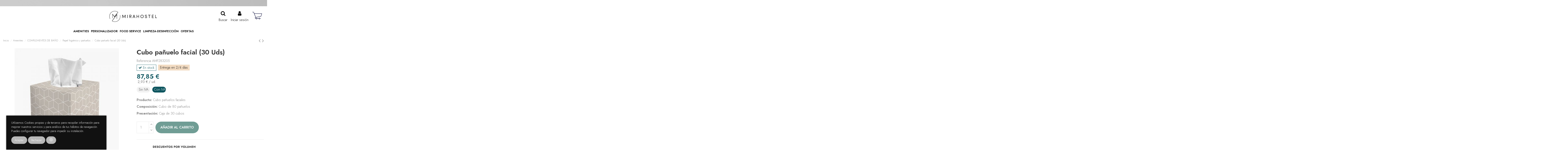

--- FILE ---
content_type: text/html; charset=utf-8
request_url: https://mirahostel.com/papel-higienico-y-panuelos/190-cubo-panuelo-facial-30-uds.html
body_size: 26340
content:
<!doctype html>
<html lang="es">

<head>
    
        
  <meta charset="utf-8">


  <meta http-equiv="x-ua-compatible" content="ie=edge">



  


  


  <title>Pañuelos de papel multiusos amenities | Mirahostel</title>
  
    
  
  
    
  
  <meta name="description" content="Producto: Cubo pañuelos faciales
Composición: Cubo de 80 pañuelos  
Presentación: Caja de 30 cubos
">
  <meta name="keywords" content="">
    
      <link rel="canonical" href="https://mirahostel.com/papel-higienico-y-panuelos/190-cubo-panuelo-facial-30-uds.html">
    

  
      

  
    <script type="application/ld+json">
  {
    "@context": "https://schema.org",
    "@id": "#store-organization",
    "@type": "Organization",
    "name" : "Mirahostel",
    "url" : "https://mirahostel.com/",
  
      "logo": {
        "@type": "ImageObject",
        "url":"https://mirahostel.com/img/mirahostel-logo-1621322331.jpg"
      }
      }
</script>

<script type="application/ld+json">
  {
    "@context": "https://schema.org",
    "@type": "WebPage",
    "isPartOf": {
      "@type": "WebSite",
      "url":  "https://mirahostel.com/",
      "name": "Mirahostel"
    },
    "name": "Pañuelos de papel multiusos amenities | Mirahostel",
    "url":  "https://mirahostel.com/papel-higienico-y-panuelos/190-cubo-panuelo-facial-30-uds.html"
  }
</script>


  <script type="application/ld+json">
    {
      "@context": "https://schema.org",
      "@type": "BreadcrumbList",
      "itemListElement": [
                  {
            "@type": "ListItem",
            "position": 1,
            "name": "Inicio",
            "item": "https://mirahostel.com/"
          },              {
            "@type": "ListItem",
            "position": 2,
            "name": "Amenities",
            "item": "https://mirahostel.com/12-amenities"
          },              {
            "@type": "ListItem",
            "position": 3,
            "name": "COMPLEMENTOS DE BAÑO",
            "item": "https://mirahostel.com/60-kits"
          },              {
            "@type": "ListItem",
            "position": 4,
            "name": "Papel higiénico y pañuelos",
            "item": "https://mirahostel.com/66-papel-higienico-y-panuelos"
          },              {
            "@type": "ListItem",
            "position": 5,
            "name": "Cubo pañuelo facial (30 Uds)",
            "item": "https://mirahostel.com/papel-higienico-y-panuelos/190-cubo-panuelo-facial-30-uds.html"
          }          ]
    }
  </script>


  

  
        <script type="application/ld+json">
  {
    "@context": "https://schema.org/",
    "@type": "Product",
    "@id": "#product-snippet-id",
    "name": "Cubo pañuelo facial (30 Uds)",
    "description": "Producto: Cubo pañuelos faciales Composición: Cubo de 80 pañuelos   Presentación: Caja de 30 cubos ",
    "category": "Papel higiénico y pañuelos",
    "image" :"https://mirahostel.com/1908-home_default/cubo-panuelo-facial-30-uds.jpg",    "sku": "AMF283205",
    "mpn": "AMF283205"
        ,
    "brand": {
      "@type": "Brand",
      "name": "GOMA CAMPS"
    }
            ,
    "weight": {
        "@context": "https://schema.org",
        "@type": "QuantitativeValue",
        "value": "4.600000",
        "unitCode": "kg"
    }
        ,
    "offers": {
      "@type": "Offer",
      "priceCurrency": "EUR",
      "name": "Cubo pañuelo facial (30 Uds)",
      "price": "87.85",
      "url": "https://mirahostel.com/papel-higienico-y-panuelos/190-cubo-panuelo-facial-30-uds.html",
      "priceValidUntil": "2026-02-01",
              "image": ["https://mirahostel.com/1908-thickbox_default/cubo-panuelo-facial-30-uds.jpg"],
            "sku": "AMF283205",
      "mpn": "AMF283205",
                    "availability": "https://schema.org/InStock",
      "seller": {
        "@type": "Organization",
        "name": "Mirahostel"
      }
    }
      }
</script>


  
    
  



    <meta property="og:type" content="product">
    <meta property="og:url" content="https://mirahostel.com/papel-higienico-y-panuelos/190-cubo-panuelo-facial-30-uds.html">
    <meta property="og:title" content="Pañuelos de papel multiusos amenities | Mirahostel">
    <meta property="og:site_name" content="Mirahostel">
    <meta property="og:description" content="Producto: Cubo pañuelos faciales
Composición: Cubo de 80 pañuelos  
Presentación: Caja de 30 cubos
">
            <meta property="og:image" content="https://mirahostel.com/1908-thickbox_default/cubo-panuelo-facial-30-uds.jpg">
        <meta property="og:image:width" content="1100">
        <meta property="og:image:height" content="1422">
    




      <meta name="viewport" content="initial-scale=1,user-scalable=no,maximum-scale=1,width=device-width">
  




  <link rel="icon" type="image/vnd.microsoft.icon" href="https://mirahostel.com/img/favicon.ico?1621322331">
  <link rel="shortcut icon" type="image/x-icon" href="https://mirahostel.com/img/favicon.ico?1621322331">
    




    <link rel="stylesheet" href="/modules/ps_checkout/views/css/payments.css?version=3.6.3" type="text/css" media="all">
  <link rel="stylesheet" href="https://mirahostel.com/themes/warehouse/assets/cache/theme-a042701093.css" type="text/css" media="all">




<link rel="preload" as="font"
      href="/themes/warehouse/assets/css/font-awesome/fonts/fontawesome-webfont.woff?v=4.7.0"
      type="font/woff" crossorigin="anonymous">
<link rel="preload" as="font"
      href="/themes/warehouse/assets/css/font-awesome/fonts/fontawesome-webfont.woff2?v=4.7.0"
      type="font/woff2" crossorigin="anonymous">


<link  rel="preload stylesheet"  as="style" href="/themes/warehouse/assets/css/font-awesome/css/font-awesome-preload.css"
       type="text/css" crossorigin="anonymous">





  

  <script>
        var IdxrcookiesConfigFront = {"urlAjax":"https:\/\/mirahostel.com\/module\/idxcookies\/ajax?ajax=1&token=6abba352e20c84da36434ebd617af407","forceDialog":true,"userOptions":{"date":"2026-01-17 19:47:31","divColor":"#111111","textColor":"#ffffff","divPosition":"left","cookiesUrl":"https%3A%2F%2Fmirahostel.com%2Fcontent%2F1-politica-de-cookies","cookiesUrlTitle":"Ver pol\u00edtica de cookies","cookiesText":"<p>Utilizamos Cookies propias y de terceros para recopilar informaci\u00f3n para mejorar nuestros servicios y para an\u00e1lisis de tus h\u00e1bitos de navegaci\u00f3n. Puedes configurar tu navegador para impedir su instalaci\u00f3n.<\/p>","cookiesInfoText":"<p>Utilizamos Cookies propias y de terceros para recopilar informaci\u00f3n para mejorar nuestros servicios y para an\u00e1lisis de tus h\u00e1bitos de navegaci\u00f3n. Puedes configurar tu navegador para impedir su instalaci\u00f3n.<\/p>","cookieName":"idxcookiesWarningCheck","cookiePath":"\/","cookieDomain":"mirahostel.com","okText":"Aceptar","koText":"Rechazar","acceptSelectedText":"Accept selected","reject_button":true,"accept_selected_button":false,"fixed_button":"0","button_position":"left","reload":true,"blockUserNav":false},"audit":false,"audit_next_page":"","cookies_list":[{"id_cookie":"8","id_template":"0","domain":"http:\/\/mirahostel.com","name":"PHPSESSID","id_cookie_type":"1","id_shop":"1","module":"","date_add":"2020-04-20 20:03:11","date_upd":"2020-04-20 20:07:36","imperative":true},{"id_cookie":"5","id_template":"0","domain":"http:\/\/mirahostel.com","name":"MCPopupClosed","id_cookie_type":"2","id_shop":"1","module":"iqitpopup","date_add":"2020-04-20 20:03:11","date_upd":"2020-04-20 20:15:33","imperative":false},{"id_cookie":"10","id_template":"0","domain":"http:\/\/mirahostel.com","name":"PrestaShop-4fccbe14a45674db75f5102fbbbc3cb4","id_cookie_type":"1","id_shop":"1","module":"","date_add":"2020-04-20 20:03:11","date_upd":"2020-04-20 20:11:55","imperative":true},{"id_cookie":"2","id_template":"0","domain":"http:\/\/mirahostel.com","name":"_ga","id_cookie_type":"3","id_shop":"1","module":"","date_add":"2020-04-20 20:03:11","date_upd":"2020-04-20 20:09:03","imperative":false},{"id_cookie":"7","id_template":"0","domain":"http:\/\/mirahostel.com","name":"__atuvc","id_cookie_type":"2","id_shop":"1","module":"iqitaddthisplugin","date_add":"2020-04-20 20:03:11","date_upd":"2020-04-20 20:14:56","imperative":false},{"id_cookie":"4","id_template":"0","domain":"http:\/\/mirahostel.com","name":"_hjid","id_cookie_type":"3","id_shop":"1","module":"","date_add":"2020-04-20 20:03:11","date_upd":"2020-04-20 20:09:48","imperative":false},{"id_cookie":"9","id_template":"0","domain":"http:\/\/mirahostel.com","name":"PrestaShop-9f94c0c2f9838c0f1afe8d6b1c23fa51","id_cookie_type":"1","id_shop":"1","module":"","date_add":"2020-04-20 20:03:11","date_upd":"2020-04-20 20:11:53","imperative":true},{"id_cookie":"1","id_template":"0","domain":"http:\/\/mirahostel.com","name":"_gcl_au","id_cookie_type":"3","id_shop":"1","module":"","date_add":"2020-04-20 20:03:10","date_upd":"2020-04-20 20:09:06","imperative":false},{"id_cookie":"6","id_template":"0","domain":"http:\/\/mirahostel.com","name":"PrestaShop-187f42ab969fb18d9999a125b3ed2124","id_cookie_type":"1","id_shop":"1","module":"","date_add":"2020-04-20 20:03:11","date_upd":"2020-04-20 20:11:42","imperative":true},{"id_cookie":"11","id_template":"0","domain":"http:\/\/mirahostel.com","name":"__atuvs","id_cookie_type":"2","id_shop":"1","module":"iqitaddthisplugin","date_add":"2020-04-20 20:03:25","date_upd":"2020-04-20 20:15:05","imperative":false},{"id_cookie":"3","id_template":"0","domain":"http:\/\/mirahostel.com","name":"_fbp","id_cookie_type":"4","id_shop":"1","module":"","date_add":"2020-04-20 20:03:11","date_upd":"2020-04-20 20:09:01","imperative":false}],"php_self":"product","id_product":190};
        var ajaxUrl = "\/modules\/idxcookies\/ajax.php";
        var elementorFrontendConfig = {"isEditMode":"","stretchedSectionContainer":"","instagramToken":false,"is_rtl":false,"ajax_csfr_token_url":"https:\/\/mirahostel.com\/module\/iqitelementor\/Actions?process=handleCsfrToken&ajax=1"};
        var iqitTheme = {"rm_sticky":"0","rm_breakpoint":0,"op_preloader":"0","cart_style":"side","cart_confirmation":"modal","h_layout":"3","f_fixed":"1","f_layout":"1","h_absolute":"1","h_sticky":"header","hw_width":"fullwidth","hm_submenu_width":"fullwidth","h_search_type":"full","pl_lazyload":true,"pl_infinity":false,"pl_rollover":true,"pl_crsl_autoplay":false,"pl_slider_ld":5,"pl_slider_d":4,"pl_slider_t":3,"pl_slider_p":2,"pp_thumbs":"bottom","pp_zoom":"inner","pp_image_layout":"carousel","pp_tabs":"accordion","pl_grid_qty":false};
        var iqitextendedproduct = {"speed":"70"};
        var iqitfdc_from = 250;
        var iqitmegamenu = {"sticky":"false","containerSelector":"#wrapper > .container"};
        var iqitreviews = [];
        var prestashop = {"cart":{"products":[],"totals":{"total":{"type":"total","label":"Total","amount":0,"value":"0,00\u00a0\u20ac"},"total_including_tax":{"type":"total","label":"Total (impuestos incl.)","amount":0,"value":"0,00\u00a0\u20ac"},"total_excluding_tax":{"type":"total","label":"Total (impuestos excl.)","amount":0,"value":"0,00\u00a0\u20ac"}},"subtotals":{"products":{"type":"products","label":"Subtotal","amount":0,"value":"0,00\u00a0\u20ac"},"discounts":null,"shipping":{"type":"shipping","label":"Transporte","amount":0,"value":""},"tax":null},"products_count":0,"summary_string":"0 art\u00edculos","vouchers":{"allowed":1,"added":[]},"discounts":[],"minimalPurchase":0,"minimalPurchaseRequired":""},"currency":{"id":1,"name":"Euro","iso_code":"EUR","iso_code_num":"978","sign":"\u20ac"},"customer":{"lastname":null,"firstname":null,"email":null,"birthday":null,"newsletter":null,"newsletter_date_add":null,"optin":null,"website":null,"company":null,"siret":null,"ape":null,"is_logged":false,"gender":{"type":null,"name":null},"addresses":[]},"language":{"name":"Espa\u00f1ol (Spanish)","iso_code":"es","locale":"es-ES","language_code":"es","is_rtl":"0","date_format_lite":"d\/m\/Y","date_format_full":"d\/m\/Y H:i:s","id":1},"page":{"title":"","canonical":"https:\/\/mirahostel.com\/papel-higienico-y-panuelos\/190-cubo-panuelo-facial-30-uds.html","meta":{"title":"Pa\u00f1uelos de papel multiusos amenities | Mirahostel","description":"Producto:\u00a0Cubo pa\u00f1uelos faciales\nComposici\u00f3n: Cubo de 80 pa\u00f1uelos\u00a0\u00a0\nPresentaci\u00f3n: Caja de 30 cubos\n","keywords":"","robots":"index"},"page_name":"product","body_classes":{"lang-es":true,"lang-rtl":false,"country-ES":true,"currency-EUR":true,"layout-full-width":true,"page-product":true,"tax-display-enabled":true,"product-id-190":true,"product-Cubo pa\u00f1uelo facial (30 Uds)":true,"product-id-category-66":true,"product-id-manufacturer-6":true,"product-id-supplier-0":true,"product-available-for-order":true},"admin_notifications":[]},"shop":{"name":"Mirahostel","logo":"https:\/\/mirahostel.com\/img\/mirahostel-logo-1621322331.jpg","stores_icon":"https:\/\/mirahostel.com\/img\/logo_stores.png","favicon":"https:\/\/mirahostel.com\/img\/favicon.ico"},"urls":{"base_url":"https:\/\/mirahostel.com\/","current_url":"https:\/\/mirahostel.com\/papel-higienico-y-panuelos\/190-cubo-panuelo-facial-30-uds.html","shop_domain_url":"https:\/\/mirahostel.com","img_ps_url":"https:\/\/mirahostel.com\/img\/","img_cat_url":"https:\/\/mirahostel.com\/img\/c\/","img_lang_url":"https:\/\/mirahostel.com\/img\/l\/","img_prod_url":"https:\/\/mirahostel.com\/img\/p\/","img_manu_url":"https:\/\/mirahostel.com\/img\/m\/","img_sup_url":"https:\/\/mirahostel.com\/img\/su\/","img_ship_url":"https:\/\/mirahostel.com\/img\/s\/","img_store_url":"https:\/\/mirahostel.com\/img\/st\/","img_col_url":"https:\/\/mirahostel.com\/img\/co\/","img_url":"https:\/\/mirahostel.com\/themes\/warehouse\/assets\/img\/","css_url":"https:\/\/mirahostel.com\/themes\/warehouse\/assets\/css\/","js_url":"https:\/\/mirahostel.com\/themes\/warehouse\/assets\/js\/","pic_url":"https:\/\/mirahostel.com\/upload\/","pages":{"address":"https:\/\/mirahostel.com\/direccion","addresses":"https:\/\/mirahostel.com\/direcciones","authentication":"https:\/\/mirahostel.com\/iniciar-sesion","cart":"https:\/\/mirahostel.com\/carrito","category":"https:\/\/mirahostel.com\/index.php?controller=category","cms":"https:\/\/mirahostel.com\/index.php?controller=cms","contact":"https:\/\/mirahostel.com\/contactenos","discount":"https:\/\/mirahostel.com\/descuento","guest_tracking":"https:\/\/mirahostel.com\/seguimiento-pedido-invitado","history":"https:\/\/mirahostel.com\/historial-compra","identity":"https:\/\/mirahostel.com\/datos-personales","index":"https:\/\/mirahostel.com\/","my_account":"https:\/\/mirahostel.com\/mi-cuenta","order_confirmation":"https:\/\/mirahostel.com\/confirmacion-pedido","order_detail":"https:\/\/mirahostel.com\/index.php?controller=order-detail","order_follow":"https:\/\/mirahostel.com\/seguimiento-pedido","order":"https:\/\/mirahostel.com\/pedido","order_return":"https:\/\/mirahostel.com\/index.php?controller=order-return","order_slip":"https:\/\/mirahostel.com\/facturas-abono","pagenotfound":"https:\/\/mirahostel.com\/pagina-no-encontrada","password":"https:\/\/mirahostel.com\/recuperar-contrase\u00f1a","pdf_invoice":"https:\/\/mirahostel.com\/index.php?controller=pdf-invoice","pdf_order_return":"https:\/\/mirahostel.com\/index.php?controller=pdf-order-return","pdf_order_slip":"https:\/\/mirahostel.com\/index.php?controller=pdf-order-slip","prices_drop":"https:\/\/mirahostel.com\/productos-rebajados","product":"https:\/\/mirahostel.com\/index.php?controller=product","search":"https:\/\/mirahostel.com\/busqueda","sitemap":"https:\/\/mirahostel.com\/mapa-web","stores":"https:\/\/mirahostel.com\/tiendas","supplier":"https:\/\/mirahostel.com\/proveedor","register":"https:\/\/mirahostel.com\/iniciar-sesion?create_account=1","order_login":"https:\/\/mirahostel.com\/pedido?login=1"},"alternative_langs":[],"theme_assets":"\/themes\/warehouse\/assets\/","actions":{"logout":"https:\/\/mirahostel.com\/?mylogout="},"no_picture_image":{"bySize":{"small_default":{"url":"https:\/\/mirahostel.com\/img\/p\/es-default-small_default.jpg","width":98,"height":127},"cart_default":{"url":"https:\/\/mirahostel.com\/img\/p\/es-default-cart_default.jpg","width":125,"height":162},"medium_default":{"url":"https:\/\/mirahostel.com\/img\/p\/es-default-medium_default.jpg","width":300,"height":300},"home_default":{"url":"https:\/\/mirahostel.com\/img\/p\/es-default-home_default.jpg","width":305,"height":305},"large_default":{"url":"https:\/\/mirahostel.com\/img\/p\/es-default-large_default.jpg","width":500,"height":500},"thickbox_default":{"url":"https:\/\/mirahostel.com\/img\/p\/es-default-thickbox_default.jpg","width":1100,"height":1422}},"small":{"url":"https:\/\/mirahostel.com\/img\/p\/es-default-small_default.jpg","width":98,"height":127},"medium":{"url":"https:\/\/mirahostel.com\/img\/p\/es-default-home_default.jpg","width":305,"height":305},"large":{"url":"https:\/\/mirahostel.com\/img\/p\/es-default-thickbox_default.jpg","width":1100,"height":1422},"legend":""}},"configuration":{"display_taxes_label":true,"display_prices_tax_incl":true,"is_catalog":false,"show_prices":true,"opt_in":{"partner":true},"quantity_discount":{"type":"discount","label":"Descuento unitario"},"voucher_enabled":1,"return_enabled":1},"field_required":[],"breadcrumb":{"links":[{"title":"Inicio","url":"https:\/\/mirahostel.com\/"},{"title":"Amenities","url":"https:\/\/mirahostel.com\/12-amenities"},{"title":"COMPLEMENTOS DE BA\u00d1O","url":"https:\/\/mirahostel.com\/60-kits"},{"title":"Papel higi\u00e9nico y pa\u00f1uelos","url":"https:\/\/mirahostel.com\/66-papel-higienico-y-panuelos"},{"title":"Cubo pa\u00f1uelo facial (30 Uds)","url":"https:\/\/mirahostel.com\/papel-higienico-y-panuelos\/190-cubo-panuelo-facial-30-uds.html"}],"count":5},"link":{"protocol_link":"https:\/\/","protocol_content":"https:\/\/"},"time":1768675651,"static_token":"0f9ea9e2cc170465820fed0e6098077d","token":"6abba352e20c84da36434ebd617af407","debug":false};
        var ps_checkout3dsEnabled = true;
        var ps_checkoutAutoRenderDisabled = false;
        var ps_checkoutCancelUrl = "https:\/\/mirahostel.com\/module\/ps_checkout\/cancel";
        var ps_checkoutCardBrands = ["MASTERCARD","VISA","AMEX"];
        var ps_checkoutCardFundingSourceImg = "\/modules\/ps_checkout\/views\/img\/payment-cards.png";
        var ps_checkoutCardLogos = {"AMEX":"\/modules\/ps_checkout\/views\/img\/amex.svg","CB_NATIONALE":"\/modules\/ps_checkout\/views\/img\/cb.svg","DINERS":"\/modules\/ps_checkout\/views\/img\/diners.svg","DISCOVER":"\/modules\/ps_checkout\/views\/img\/discover.svg","JCB":"\/modules\/ps_checkout\/views\/img\/jcb.svg","MAESTRO":"\/modules\/ps_checkout\/views\/img\/maestro.svg","MASTERCARD":"\/modules\/ps_checkout\/views\/img\/mastercard.svg","UNIONPAY":"\/modules\/ps_checkout\/views\/img\/unionpay.svg","VISA":"\/modules\/ps_checkout\/views\/img\/visa.svg"};
        var ps_checkoutCartProductCount = 0;
        var ps_checkoutCheckUrl = "https:\/\/mirahostel.com\/module\/ps_checkout\/check";
        var ps_checkoutCheckoutTranslations = {"checkout.go.back.link.title":"Volver a la compra","checkout.go.back.label":"Pagar","checkout.card.payment":"Pago con tarjeta","checkout.page.heading":"Resumen del pedido","checkout.cart.empty":"Tu carrito est\u00e1 vac\u00edo.","checkout.page.subheading.card":"Tarjeta","checkout.page.subheading.paypal":"PayPal","checkout.payment.by.card":"Has elegido pagar con tarjeta.","checkout.payment.by.paypal":"Has elegido pagar con PayPal.","checkout.order.summary":"Este es un breve resumen de tu pedido:","checkout.order.amount.total":"El importe total del pedido es de","checkout.order.included.tax":"(IVA incluido)","checkout.order.confirm.label":"Haz clic en &amp;quot;Confirmar mi pedido&amp;quot; para confirmar el pedido.","paypal.hosted-fields.label.card-name":"Card holder name","paypal.hosted-fields.placeholder.card-name":"Card holder name","paypal.hosted-fields.label.card-number":"N\u00famero de tarjeta","paypal.hosted-fields.placeholder.card-number":"N\u00famero de tarjeta","paypal.hosted-fields.label.expiration-date":"Fecha de caducidad","paypal.hosted-fields.placeholder.expiration-date":"MM\/YY","paypal.hosted-fields.label.cvv":"C\u00f3d. de seguridad","paypal.hosted-fields.placeholder.cvv":"XXX","payment-method-logos.title":"100% secure payments","express-button.cart.separator":"o","express-button.checkout.express-checkout":"Compra r\u00e1pida","error.paypal-sdk":"No PayPal Javascript SDK Instance","checkout.payment.others.link.label":"Otros m\u00e9todos de pago","checkout.payment.others.confirm.button.label":"Confirmar el pedido","checkout.form.error.label":"Se ha producido un error durante el pago. Vuelve a intentarlo o ponte en contacto con el servicio de asistencia.","loader-component.label.header":"\u00a1Gracias por tu compra!","loader-component.label.body":"Por favor, espera, estamos procesando tu pago","error.paypal-sdk.contingency.cancel":"Autenticaci\u00f3n del titular de la tarjeta cancelada, por favor, elige otro m\u00e9todo de pago o int\u00e9ntalo de nuevo.","error.paypal-sdk.contingency.error":"Se ha producido un error en la autentificaci\u00f3n del titular de la tarjeta, por favor, elige otro m\u00e9todo de pago o int\u00e9ntalo de nuevo.","error.paypal-sdk.contingency.failure":"Autenticaci\u00f3n del titular de la tarjeta cancelada, por favor, elige otro m\u00e9todo de pago o int\u00e9ntalo de nuevo.","error.paypal-sdk.contingency.unknown":"Autenticaci\u00f3n del titular de la tarjeta no puede ser verificada, por favor, elige otro m\u00e9todo de pago o int\u00e9ntalo de nuevo."};
        var ps_checkoutCheckoutUrl = "https:\/\/mirahostel.com\/pedido";
        var ps_checkoutConfirmUrl = "https:\/\/mirahostel.com\/confirmacion-pedido";
        var ps_checkoutCreateUrl = "https:\/\/mirahostel.com\/module\/ps_checkout\/create";
        var ps_checkoutCspNonce = "";
        var ps_checkoutExpressCheckoutCartEnabled = false;
        var ps_checkoutExpressCheckoutOrderEnabled = false;
        var ps_checkoutExpressCheckoutProductEnabled = false;
        var ps_checkoutExpressCheckoutSelected = false;
        var ps_checkoutExpressCheckoutUrl = "https:\/\/mirahostel.com\/module\/ps_checkout\/ExpressCheckout";
        var ps_checkoutFundingSource = "paypal";
        var ps_checkoutFundingSourcesSorted = ["paypal","paylater"];
        var ps_checkoutHostedFieldsContingencies = "SCA_WHEN_REQUIRED";
        var ps_checkoutHostedFieldsEnabled = false;
        var ps_checkoutHostedFieldsSelected = false;
        var ps_checkoutLoaderImage = "\/modules\/ps_checkout\/views\/img\/loader.svg";
        var ps_checkoutPartnerAttributionId = "PrestaShop_Cart_PSXO_PSDownload";
        var ps_checkoutPayLaterCartPageButtonEnabled = false;
        var ps_checkoutPayLaterCategoryPageBannerEnabled = false;
        var ps_checkoutPayLaterHomePageBannerEnabled = false;
        var ps_checkoutPayLaterOrderPageBannerEnabled = false;
        var ps_checkoutPayLaterOrderPageButtonEnabled = false;
        var ps_checkoutPayLaterOrderPageMessageEnabled = false;
        var ps_checkoutPayLaterProductPageBannerEnabled = false;
        var ps_checkoutPayLaterProductPageButtonEnabled = false;
        var ps_checkoutPayLaterProductPageMessageEnabled = false;
        var ps_checkoutPayPalButtonConfiguration = null;
        var ps_checkoutPayPalOrderId = "";
        var ps_checkoutPayPalSdkConfig = {"clientId":"AXjYFXWyb4xJCErTUDiFkzL0Ulnn-bMm4fal4G-1nQXQ1ZQxp06fOuE7naKUXGkq2TZpYSiI9xXbs4eo","merchantId":"7EV2R8BVHEFMU","currency":"EUR","intent":"capture","commit":"false","vault":"false","integrationDate":"2022-14-06","dataPartnerAttributionId":"PrestaShop_Cart_PSXO_PSDownload","dataCspNonce":"","dataEnable3ds":"true","disableFunding":"bancontact,blik,card,eps,giropay,ideal,mybank,p24","enableFunding":"paylater","components":"marks,funding-eligibility"};
        var ps_checkoutPayWithTranslations = {"paypal":"Pagar con PayPal","paylater":"Pagar en varios plazos con PayPal Pay Later "};
        var ps_checkoutPaymentMethodLogosTitleImg = "\/modules\/ps_checkout\/views\/img\/lock_checkout.svg";
        var ps_checkoutRenderPaymentMethodLogos = true;
        var ps_checkoutValidateUrl = "https:\/\/mirahostel.com\/module\/ps_checkout\/validate";
        var ps_checkoutVersion = "3.6.3";
        var psemailsubscription_subscription = "https:\/\/mirahostel.com\/module\/ps_emailsubscription\/subscription";
      </script>



  

    <meta id="js-rcpgtm-tracking-config" data-tracking-data="%7B%22bing%22%3A%7B%22tracking_id%22%3A%22%22%2C%22feed%22%3A%7B%22id_product_prefix%22%3A%22%22%2C%22id_product_source_key%22%3A%22id_product%22%2C%22id_variant_prefix%22%3A%22%22%2C%22id_variant_source_key%22%3A%22id_attribute%22%7D%7D%2C%22context%22%3A%7B%22browser%22%3A%7B%22device_type%22%3A1%7D%2C%22localization%22%3A%7B%22id_country%22%3A6%2C%22country_code%22%3A%22ES%22%2C%22id_currency%22%3A1%2C%22currency_code%22%3A%22EUR%22%2C%22id_lang%22%3A1%2C%22lang_code%22%3A%22es%22%7D%2C%22page%22%3A%7B%22controller_name%22%3A%22product%22%2C%22products_per_page%22%3A80%2C%22category%22%3A%5B%5D%2C%22search_term%22%3A%22%22%7D%2C%22shop%22%3A%7B%22id_shop%22%3A1%2C%22shop_name%22%3A%22Mirahostel%22%2C%22base_dir%22%3A%22https%3A%2F%2Fmirahostel.com%2F%22%7D%2C%22tracking_module%22%3A%7B%22module_name%22%3A%22rcpgtagmanager%22%2C%22module_version%22%3A%224.4.4%22%2C%22checkout_module%22%3A%7B%22module%22%3A%22default%22%2C%22controller%22%3A%22order%22%7D%2C%22service_version%22%3A%221%22%2C%22token%22%3A%226b2fd95f4af37824d52515077de19db8%22%7D%2C%22user%22%3A%5B%5D%7D%2C%22criteo%22%3A%7B%22tracking_id%22%3A%22%22%2C%22feed%22%3A%7B%22id_product_prefix%22%3A%22%22%2C%22id_product_source_key%22%3A%22id_product%22%2C%22id_variant_prefix%22%3A%22%22%2C%22id_variant_source_key%22%3A%22id_attribute%22%7D%7D%2C%22facebook%22%3A%7B%22tracking_id%22%3A%22%22%2C%22feed%22%3A%7B%22id_product_prefix%22%3A%22%22%2C%22id_product_source_key%22%3A%22id_product%22%2C%22id_variant_prefix%22%3A%22%22%2C%22id_variant_source_key%22%3A%22id_attribute%22%7D%7D%2C%22ga4%22%3A%7B%22tracking_id%22%3A%22G-B0PP1869J7%22%2C%22server_container_url%22%3A%22%22%2C%22is_url_passthrough%22%3Atrue%2C%22is_data_import%22%3Atrue%7D%2C%22gads%22%3A%7B%22tracking_id%22%3A%22829476290%22%2C%22merchant_id%22%3A%22118632126%22%2C%22conversion_labels%22%3A%7B%22create_account%22%3A%22vZavCNOrgN0DEMKbw4sD%22%2C%22product_view%22%3A%22%22%2C%22add_to_cart%22%3A%22SkYwCMWLgN0DEMKbw4sD%22%2C%22begin_checkout%22%3A%22-qecCN6Hz9wDEMKbw4sD%22%2C%22purchase%22%3A%223oYVCLWoztwDEMKbw4sD%22%7D%2C%22retail%22%3A%7B%22id_product_prefix%22%3A%22%22%2C%22id_product_source_key%22%3A%22id_product%22%2C%22id_variant_prefix%22%3A%22%22%2C%22id_variant_source_key%22%3A%22id_attribute%22%7D%2C%22custom%22%3A%7B%22is_enabled%22%3Afalse%2C%22id_product_prefix%22%3A%22%22%2C%22id_product_source_key%22%3A%22id_product%22%2C%22id_variant_prefix%22%3A%22%22%2C%22id_variant_source_key%22%3A%22id_attribute%22%2C%22is_id2%22%3Afalse%7D%7D%2C%22gtm%22%3A%7B%22tracking_id%22%3A%22GTM-KXDLKNQ%22%2C%22is_internal_traffic%22%3Afalse%2C%22script_url%22%3A%22%22%2C%22data_layer_name%22%3A%22%22%2C%22id_parameter%22%3A%22%22%2C%22override_tracking_id%22%3A%22%22%7D%2C%22kelkoo%22%3A%7B%22tracking_list%22%3A%5B%5D%2C%22feed%22%3A%7B%22id_product_prefix%22%3A%22%22%2C%22id_product_source_key%22%3A%22id_product%22%2C%22id_variant_prefix%22%3A%22%22%2C%22id_variant_source_key%22%3A%22id_attribute%22%7D%7D%2C%22pinterest%22%3A%7B%22tracking_id%22%3A%22%22%2C%22feed%22%3A%7B%22id_product_prefix%22%3A%22%22%2C%22id_product_source_key%22%3A%22id_product%22%2C%22id_variant_prefix%22%3A%22%22%2C%22id_variant_source_key%22%3A%22id_attribute%22%7D%7D%2C%22tiktok%22%3A%7B%22tracking_id%22%3A%22%22%2C%22feed%22%3A%7B%22id_product_prefix%22%3A%22%22%2C%22id_product_source_key%22%3A%22id_product%22%2C%22id_variant_prefix%22%3A%22%22%2C%22id_variant_source_key%22%3A%22id_attribute%22%7D%7D%2C%22twitter%22%3A%7B%22tracking_id%22%3A%22%22%2C%22events%22%3A%7B%22add_to_cart_id%22%3A%22%22%2C%22payment_info_id%22%3A%22%22%2C%22checkout_initiated_id%22%3A%22%22%2C%22product_view_id%22%3A%22%22%2C%22lead_id%22%3A%22%22%2C%22purchase_id%22%3A%22%22%2C%22search_id%22%3A%22%22%7D%2C%22feed%22%3A%7B%22id_product_prefix%22%3A%22%22%2C%22id_product_source_key%22%3A%22id_product%22%2C%22id_variant_prefix%22%3A%22%22%2C%22id_variant_source_key%22%3A%22id_attribute%22%7D%7D%7D">
    <script type="text/javascript" data-keepinline="true" data-cfasync="false" src="/modules/rcpgtagmanager/views/js/hook/trackingClient.bundle.js?v=4.4.4"></script>




    
            <meta property="product:pretax_price:amount" content="72.6">
        <meta property="product:pretax_price:currency" content="EUR">
        <meta property="product:price:amount" content="87.85">
        <meta property="product:price:currency" content="EUR">
                <meta property="product:weight:value" content="4.600000">
        <meta property="product:weight:units" content="kg">
    
    

    </head>

<body id="product" class="lang-es country-es currency-eur layout-full-width page-product tax-display-enabled product-id-190 product-cubo-panuelo-facial-30-uds- product-id-category-66 product-id-manufacturer-6 product-id-supplier-0 product-available-for-order body-desktop-header-style-w-3">


    




    <!-- MODULE idxcookies -->

<div id="contentidxrcookies" style="display:none;">
    <div id="idxrcookies">
        <div id="divPosition" class="withRejectButton">
            <div class="contenido">
                <div class="container">
                    <div id="textDiv"></div>
                    <div id="buttons" >
                        <a class="btn-cookies" id="idxrcookiesOK" rel="nofollow"></a>
                        <a class="btn-cookies" id="idxrcookiesPartial" rel="nofollow"></a>
                        <a class="btn-cookies" id="idxrcookiesKO" rel="nofollow"></a>
                        <a class="btn-cookies" id="cookiesConf" rel="nofollow">
                        <span class="cookies-conf">Configuración sobre cookies</span>
                        <span class="cookies-icon">
                            <svg xmlns="http://www.w3.org/2000/svg" width="16" height="16" fill="currentColor" class="bi bi-gear" viewBox="0 0 16 16">
                            <path d="M8 4.754a3.246 3.246 0 1 0 0 6.492 3.246 3.246 0 0 0 0-6.492zM5.754 8a2.246 2.246 0 1 1 4.492 0 2.246 2.246 0 0 1-4.492 0z"/>
                            <path d="M9.796 1.343c-.527-1.79-3.065-1.79-3.592 0l-.094.319a.873.873 0 0 1-1.255.52l-.292-.16c-1.64-.892-3.433.902-2.54 2.541l.159.292a.873.873 0 0 1-.52 1.255l-.319.094c-1.79.527-1.79 3.065 0 3.592l.319.094a.873.873 0 0 1 .52 1.255l-.16.292c-.892 1.64.901 3.434 2.541 2.54l.292-.159a.873.873 0 0 1 1.255.52l.094.319c.527 1.79 3.065 1.79 3.592 0l.094-.319a.873.873 0 0 1 1.255-.52l.292.16c1.64.893 3.434-.902 2.54-2.541l-.159-.292a.873.873 0 0 1 .52-1.255l.319-.094c1.79-.527 1.79-3.065 0-3.592l-.319-.094a.873.873 0 0 1-.52-1.255l.16-.292c.893-1.64-.902-3.433-2.541-2.54l-.292.159a.873.873 0 0 1-1.255-.52l-.094-.319zm-2.633.283c.246-.835 1.428-.835 1.674 0l.094.319a1.873 1.873 0 0 0 2.693 1.115l.291-.16c.764-.415 1.6.42 1.184 1.185l-.159.292a1.873 1.873 0 0 0 1.116 2.692l.318.094c.835.246.835 1.428 0 1.674l-.319.094a1.873 1.873 0 0 0-1.115 2.693l.16.291c.415.764-.42 1.6-1.185 1.184l-.291-.159a1.873 1.873 0 0 0-2.693 1.116l-.094.318c-.246.835-1.428.835-1.674 0l-.094-.319a1.873 1.873 0 0 0-2.692-1.115l-.292.16c-.764.415-1.6-.42-1.184-1.185l.159-.291A1.873 1.873 0 0 0 1.945 8.93l-.319-.094c-.835-.246-.835-1.428 0-1.674l.319-.094A1.873 1.873 0 0 0 3.06 4.377l-.16-.292c-.415-.764.42-1.6 1.185-1.184l.292.159a1.873 1.873 0 0 0 2.692-1.115l.094-.319z"/>
                            </svg>
                        </span>
                        </a>
                    </div>
                </div>
            </div>            
        </div>
    </div>
</div>

<!-- cookie modal -->
<div id="cookieConfigurator" style="display:none;">
    <div id='cookieModal'>
        <div id='cookieModalHeader'>
            <img src="/modules/idxcookies/views/img/conf.png"/>Preferencias sobre cookies
        </div>  
        <div id='cookieModalBody'>
            <div id="cookieModalList">
    <ul>
        <li class="dlxctab-row active" data-id="info">Info</li>
                    <li class="dlxctab-row" data-id="1">
                Cookies necesarias</li>
                    <li class="dlxctab-row" data-id="2">
                Cookies funcionales</li>
                    <li class="dlxctab-row" data-id="3">
                Cookies de rendimiento</li>
                    <li class="dlxctab-row" data-id="4">
                Cookies dirigidas</li>
                <li class="dlxctab-row" data-id="delete">Como eliminar cookies</li>
    </ul>
</div>
<div id="cookieModalContent">
    <div data-tab="info" class="dlxctab-content">
        <p>
            <p>Utilizamos Cookies propias y de terceros para recopilar información para mejorar nuestros servicios y para análisis de tus hábitos de navegación. Puedes configurar tu navegador para impedir su instalación.</p>
        </p>
    </div>
            <div data-tab="1" class="dlxctab-content"
            style="display:none">
            <p class="cookie-content-title">Cookies necesarias</p>
            <p class="always-active"><i class="always-check"></i>
                Siempre activo</p>            <p>
                Estas cookies son extrictamente necesarias para el funcionamiento de la página, las puede desactivar cambiando la configuración de su navegador pero no podrá usar la página con normalidad.
            </p>
            <p class="cookie-content-subtitle">Cookies usadas</p>
            <ul class="info-cookie-list">
                                    <li><label
                            for="switch8"><span>http://mirahostel.com</span>
                            - PHPSESSID</label>
                        <input name="switch8"
                            data-modulo=""
                            data-template="0"
                            data-idcookie="8" class="switch"
                            checked disabled>
                    </li>
                                    <li><label
                            for="switch10"><span>http://mirahostel.com</span>
                            - PrestaShop-4fccbe14a45674db75f5102fbbbc3cb4</label>
                        <input name="switch10"
                            data-modulo=""
                            data-template="0"
                            data-idcookie="10" class="switch"
                            checked disabled>
                    </li>
                                    <li><label
                            for="switch6"><span>http://mirahostel.com</span>
                            - PrestaShop-187f42ab969fb18d9999a125b3ed2124</label>
                        <input name="switch6"
                            data-modulo=""
                            data-template="0"
                            data-idcookie="6" class="switch"
                            checked disabled>
                    </li>
                                    <li><label
                            for="switch9"><span>http://mirahostel.com</span>
                            - PrestaShop-9f94c0c2f9838c0f1afe8d6b1c23fa51</label>
                        <input name="switch9"
                            data-modulo=""
                            data-template="0"
                            data-idcookie="9" class="switch"
                            checked disabled>
                    </li>
                            </ul>
        </div>
            <div data-tab="2" class="dlxctab-content"
            style="display:none">
            <p class="cookie-content-title">Cookies funcionales</p>
                        <p>
                Estas cookies proveen información necesarias a aplicaciones de la propia web o integradas de terceros, si las inhabilita puede que encuentre algunos problemas de funcionarmiento en la página.
            </p>
            <p class="cookie-content-subtitle">Cookies usadas</p>
            <ul class="info-cookie-list">
                                    <li><label
                            for="switch7"><span>http://mirahostel.com</span>
                            - __atuvc</label>
                        <input name="switch7"
                            data-modulo="iqitaddthisplugin"
                            data-template="0"
                            data-idcookie="7" class="switch"
                            checked >
                    </li>
                                    <li><label
                            for="switch5"><span>http://mirahostel.com</span>
                            - MCPopupClosed</label>
                        <input name="switch5"
                            data-modulo="iqitpopup"
                            data-template="0"
                            data-idcookie="5" class="switch"
                            checked >
                    </li>
                                    <li><label
                            for="switch11"><span>http://mirahostel.com</span>
                            - __atuvs</label>
                        <input name="switch11"
                            data-modulo="iqitaddthisplugin"
                            data-template="0"
                            data-idcookie="11" class="switch"
                            checked >
                    </li>
                            </ul>
        </div>
            <div data-tab="3" class="dlxctab-content"
            style="display:none">
            <p class="cookie-content-title">Cookies de rendimiento</p>
                        <p>
                Estas cookies se usan para analizar el trafico y comportamiento de los clientes en la página, nos ayudan a entender y conocer como se interactua con la web con el objetivo de mejorar el funcionamiento.
            </p>
            <p class="cookie-content-subtitle">Cookies usadas</p>
            <ul class="info-cookie-list">
                                    <li><label
                            for="switch2"><span>http://mirahostel.com</span>
                            - _ga</label>
                        <input name="switch2"
                            data-modulo=""
                            data-template="0"
                            data-idcookie="2" class="switch"
                            checked >
                    </li>
                                    <li><label
                            for="switch1"><span>http://mirahostel.com</span>
                            - _gcl_au</label>
                        <input name="switch1"
                            data-modulo=""
                            data-template="0"
                            data-idcookie="1" class="switch"
                            checked >
                    </li>
                                    <li><label
                            for="switch4"><span>http://mirahostel.com</span>
                            - _hjid</label>
                        <input name="switch4"
                            data-modulo=""
                            data-template="0"
                            data-idcookie="4" class="switch"
                            checked >
                    </li>
                            </ul>
        </div>
            <div data-tab="4" class="dlxctab-content"
            style="display:none">
            <p class="cookie-content-title">Cookies dirigidas</p>
                        <p>
                Estas cookies pueden ser del propio sitio o de terceros, nos ayudan a crear un perfil de sus intereses y ofrecerle una publicidad dirigida a sus gustos e intereses.
            </p>
            <p class="cookie-content-subtitle">Cookies usadas</p>
            <ul class="info-cookie-list">
                                    <li><label
                            for="switch3"><span>http://mirahostel.com</span>
                            - _fbp</label>
                        <input name="switch3"
                            data-modulo=""
                            data-template="0"
                            data-idcookie="3" class="switch"
                            checked >
                    </li>
                            </ul>
        </div>
        <div data-tab="delete" class="dlxctab-content" style="display:none">
        <p>
            <p>Se informa al usuario de que tiene la posibilidad de configurar su navegador de modo que se le informe de la recepción de cookies, pudiendo, si así lo desea, impedir que sean instaladas en su disco duro.</p>
<p>A continuación le proporcionamos los enlaces de diversos navegadores, a través de los cuales podrá realizar dicha configuración:</p>
<p><strong><em>Firefox desde aquí:</em></strong> <a target="_blank" href="https://support.mozilla.org/t5/Cookies-y-caché/Habilitar-y-deshabilitar-cookies-que-los-sitios-web-utilizan/ta-p/13811" rel="noreferrer noopener">http://support.mozilla.org/es/kb/habilitar-y-deshabilitar-cookies-que-los-sitios-web</a></p>
<p><strong><em>Chrome desde aquí:</em></strong> <a target="_blank" href="https://support.google.com/chrome/answer/95647?hl=es" rel="noreferrer noopener">https://support.google.com/chrome/answer/95647?hl=es</a></p>
<p><strong><em>Explorer desde aquí:</em></strong><span> <a target="_blank" href="https://support.microsoft.com/es-es/help/17442/windows-internet-explorer-delete-manage-cookies" rel="noreferrer noopener">https://support.microsoft.com/es-es/help/17442/windows-internet-explorer-delete-manage-cookies</a></span></p>
<p><strong><em>Safari desde aquí: </em></strong><a target="_blank" href="https://support.apple.com/kb/ph5042?locale=es_ES" rel="noreferrer noopener"><span>http://support.apple.com/kb/ph5042</span></a></p>
<p><strong><em>Opera desde aquí:</em></strong><a target="_blank" href="http://help.opera.com/Windows/11.50/es-ES/cookies.html" rel="noreferrer noopener"><span>http://help.opera.com/Windows/11.50/es-ES/cookies.html</span></a></p>
        </p>
    </div>
</div>
        </div>
        <div id='cookieModalFooter'>
            <a class="cookie-info-page" rel="nofollow" href="https://mirahostel.com/content/1-politica-de-cookies">Ver política de cookies</a>
            <a class="btn-config" rel="nofollow" id="js-save-cookieconf">Guardar</a>
        </div>
    </div>
</div>
<!-- end cookie modal -->




<main id="main-page-content"  >
    
            

    <header id="header" class="desktop-header-style-w-3">
        
            
  <div class="header-banner">
    
  </div>




            <nav class="header-nav">
        <div class="container">
    
        <div class="row justify-content-between">
            <div class="col col-auto col-md left-nav">
                                            <div class="block-iqitlinksmanager block-iqitlinksmanager-2 block-links-inline d-inline-block">
            <ul>
                            </ul>
        </div>
    
            </div>
            <div class="col col-auto center-nav text-center">
                
             </div>
            <div class="col col-auto col-md right-nav text-right">
                            <div class="block-iqitlinksmanager block-iqitlinksmanager-3 block-links-inline d-inline-block">
            <ul>
                            </ul>
        </div>
    
				
                                            <div id="header-user-btn" class="col col-auto header-btn-w header-user-btn-w">
            <a href="https://mirahostel.com/mi-cuenta"
           title="Acceda a su cuenta de cliente"
           rel="nofollow" class="header-btn header-user-btn">
            <i class="fa fa-user fa-fw icon" aria-hidden="true"></i>
            <span class="title">Iniciar sesión</span>
        </a>
    </div>









                                    
             </div>
        </div>

                        </div>
            </nav>
        



<div id="desktop-header" class="desktop-header-style-3">
            
<div class="header-top">
    <div id="desktop-header-container" class="container">
        <div class="row align-items-center">
                            <div class="col col-header-left">
                                        
                </div>
                <div class="col col-header-center text-center">
                    <div id="desktop_logo">
                        
  <a href="https://mirahostel.com/">
    <img class="logo img-fluid"
         src="https://mirahostel.com/img/mirahostel-logo-1621322331.jpg"
                  alt="Mirahostel"
         width="250"
         height="58"
    >
  </a>

                    </div>
                    
                </div>
                        <div class="col  col-header-right">
                <div class="row no-gutters justify-content-end">
                                            <div id="header-search-btn" class="col col-auto header-btn-w header-search-btn-w">
    <a data-toggle="dropdown" id="header-search-btn-drop"  class="header-btn header-search-btn" data-display="static">
        <i class="fa fa-search fa-fw icon" aria-hidden="true"></i>
        <span class="title">Buscar</span>
    </a>
        <div class="dropdown-menu-custom  dropdown-menu">
        <div class="dropdown-content modal-backdrop fullscreen-search">
            
<!-- Block search module TOP -->
<div id="search_widget" class="search-widget" data-search-controller-url="https://mirahostel.com/module/iqitsearch/searchiqit">
    <form method="get" action="https://mirahostel.com/module/iqitsearch/searchiqit">
        <div class="input-group">
            <input type="text" name="s" value="" data-all-text="Show all results"
                   data-blog-text="Blog post"
                   data-product-text="Product"
                   data-brands-text="Marca"
                   autocomplete="off" autocorrect="off" autocapitalize="off" spellcheck="false"
                   placeholder="Busca productos aquí" class="form-control form-search-control" />
            <button type="submit" class="search-btn">
                <i class="fa fa-search"></i>
            </button>
        </div>
    </form>
</div>
<!-- /Block search module TOP -->

            <div id="fullscreen-search-backdrop"></div>
        </div>
    </div>
    </div>
                    
                    
                                            <div id="header-user-btn" class="col col-auto header-btn-w header-user-btn-w">
            <a href="https://mirahostel.com/mi-cuenta"
           title="Acceda a su cuenta de cliente"
           rel="nofollow" class="header-btn header-user-btn">
            <i class="fa fa-user fa-fw icon" aria-hidden="true"></i>
            <span class="title">Iniciar sesión</span>
        </a>
    </div>









                                        

                    

                                            
                                                    <div id="ps-shoppingcart-wrapper" class="col col-auto">
    <div id="ps-shoppingcart"
         class="header-btn-w header-cart-btn-w ps-shoppingcart side-cart">
         <div id="blockcart" class="blockcart cart-preview"
         data-refresh-url="//mirahostel.com/module/ps_shoppingcart/ajax">
        <a id="cart-toogle" class="cart-toogle header-btn header-cart-btn" data-toggle="dropdown" data-display="static">
            <i class="fa fa-shopping-bag fa-fw icon" aria-hidden="true"><span class="cart-products-count-btn  d-none">0</span></i>
            <span class="info-wrapper">
            <span class="title">Carrito</span>
            <span class="cart-toggle-details">
            <span class="text-faded cart-separator"> / </span>
                            Vacío
                        </span>
            </span>
        </a>
        <div id="_desktop_blockcart-content" class="dropdown-menu-custom dropdown-menu">
    <div id="blockcart-content" class="blockcart-content" >
        <div class="cart-title">
            <span class="modal-title">Su carrito</span>
            <button type="button" id="js-cart-close" class="close">
                <span>×</span>
            </button>
            <hr>
        </div>
                    <span class="no-items">No hay más artículos en su carrito</span>
            </div>
</div> </div>




    </div>
</div>
                                                
                                    </div>
                
            </div>
            <div class="col-12">
                <div class="row">
                    
                </div>
            </div>
        </div>
    </div>
</div>
<div class="container iqit-megamenu-container">	<div id="iqitmegamenu-wrapper" class="iqitmegamenu-wrapper iqitmegamenu-all">
		<div class="container container-iqitmegamenu">
		<div id="iqitmegamenu-horizontal" class="iqitmegamenu  clearfix" role="navigation">

								
				<nav id="cbp-hrmenu" class="cbp-hrmenu cbp-horizontal cbp-hrsub-narrow">
					<ul>
												<li id="cbp-hrmenu-tab-11" class="cbp-hrmenu-tab cbp-hrmenu-tab-11  cbp-has-submeu">
	<a href="https://mirahostel.com/12-amenities" class="nav-link" >

								<span class="cbp-tab-title">
								AMENITIES <i class="fa fa-angle-down cbp-submenu-aindicator"></i></span>
														</a>
														<div class="cbp-hrsub col-12">
								<div class="cbp-hrsub-inner">
									<div class="container iqitmegamenu-submenu-container">
									
																																	




<div class="row menu_row menu-element  first_rows menu-element-id-1">
                

                                                




    <div class="col-2 cbp-menu-column cbp-menu-element menu-element-id-40 ">
        <div class="cbp-menu-column-inner">
                        
                
                
                    
                                                    <div class="row cbp-categories-row">
                                                                                                            <div class="col-12">
                                            <div class="cbp-category-link-w"><a href="https://mirahostel.com/54-gel"
                                                                                class="cbp-column-title nav-link cbp-category-title">Gel</a>
                                                                                                                                            </div>
                                        </div>
                                                                                                                                                <div class="col-12">
                                            <div class="cbp-category-link-w"><a href="https://mirahostel.com/53-champu"
                                                                                class="cbp-column-title nav-link cbp-category-title">Champú</a>
                                                                                                                                            </div>
                                        </div>
                                                                                                                                                <div class="col-12">
                                            <div class="cbp-category-link-w"><a href="https://mirahostel.com/55-gel-champu"
                                                                                class="cbp-column-title nav-link cbp-category-title">Gel &amp; Champú</a>
                                                                                                                                            </div>
                                        </div>
                                                                                                                                                <div class="col-12">
                                            <div class="cbp-category-link-w"><a href="https://mirahostel.com/57-body-lotion"
                                                                                class="cbp-column-title nav-link cbp-category-title">Body Lotion</a>
                                                                                                                                            </div>
                                        </div>
                                                                                                                                                <div class="col-12">
                                            <div class="cbp-category-link-w"><a href="https://mirahostel.com/56-acondicionador"
                                                                                class="cbp-column-title nav-link cbp-category-title">Acondicionador</a>
                                                                                                                                            </div>
                                        </div>
                                                                                                                                                <div class="col-12">
                                            <div class="cbp-category-link-w"><a href="https://mirahostel.com/58-pastilla-jabon"
                                                                                class="cbp-column-title nav-link cbp-category-title">Pastilla Jabón</a>
                                                                                                                                            </div>
                                        </div>
                                                                                                </div>
                                            
                
            

                                                




<div class="row menu_row menu-element  menu-element-id-41">
                

                                                




    <div class="col-12 cbp-menu-column cbp-menu-element menu-element-id-42 ">
        <div class="cbp-menu-column-inner">
                        
                
                
                    
                                                    <div class="row cbp-categories-row">
                                                                                                            <div class="col-12">
                                            <div class="cbp-category-link-w"><a href="https://mirahostel.com/128-dispensadores"
                                                                                class="cbp-column-title nav-link cbp-category-title">DISPENSADORES</a>
                                                                                                                                                    
    <ul class="cbp-links cbp-category-tree"><li ><div class="cbp-category-link-w"><a href="https://mirahostel.com/80-garrafas">Garrafas</a></div></li><li ><div class="cbp-category-link-w"><a href="https://mirahostel.com/47-dispensers">Dispensers</a></div></li><li ><div class="cbp-category-link-w"><a href="https://mirahostel.com/46-soportes-dosificadores">Soportes - Dosificadores</a></div></li></ul>

                                                                                            </div>
                                        </div>
                                                                                                </div>
                                            
                
            

            
            </div>    </div>
                            
                </div>
                            
            </div>    </div>
                                    




    <div class="col-2 cbp-menu-column cbp-menu-element menu-element-id-4 ">
        <div class="cbp-menu-column-inner">
                        
                
                
                    
                                                    <div class="row cbp-categories-row">
                                                                                                            <div class="col-12">
                                            <div class="cbp-category-link-w"><a href="https://mirahostel.com/60-kits"
                                                                                class="cbp-column-title nav-link cbp-category-title">COMPLEMENTOS DE BAÑO</a>
                                                                                                                                                    
    <ul class="cbp-links cbp-category-tree"><li ><div class="cbp-category-link-w"><a href="https://mirahostel.com/68-kits-dentales">Kits dentales</a></div></li><li ><div class="cbp-category-link-w"><a href="https://mirahostel.com/69-kits-afeitado">Kits afeitado</a></div></li><li ><div class="cbp-category-link-w"><a href="https://mirahostel.com/70-kits-higienicos">Kits higiénicos</a></div></li><li ><div class="cbp-category-link-w"><a href="https://mirahostel.com/71-kits-costureros">Kits costureros</a></div></li><li ><div class="cbp-category-link-w"><a href="https://mirahostel.com/64-peines">Peines</a></div></li><li ><div class="cbp-category-link-w"><a href="https://mirahostel.com/65-gorros-de-ducha">Gorros de ducha</a></div></li><li ><div class="cbp-category-link-w"><a href="https://mirahostel.com/66-papel-higienico-y-panuelos">Papel higiénico y pañuelos</a></div></li><li ><div class="cbp-category-link-w"><a href="https://mirahostel.com/67-lustrazapatos">Lustrazapatos</a></div></li><li ><div class="cbp-category-link-w"><a href="https://mirahostel.com/131-neceseres">Neceseres</a></div></li><li ><div class="cbp-category-link-w"><a href="https://mirahostel.com/142-bolsas-y-precintos">Bolsas y precintos</a></div></li></ul>

                                                                                            </div>
                                        </div>
                                                                                                </div>
                                            
                
            

            
            </div>    </div>
                                    




    <div class="col-2 cbp-menu-column cbp-menu-element menu-element-id-13 ">
        <div class="cbp-menu-column-inner">
                        
                                                            <a href="https://mirahostel.com/29-complementos"
                           class="cbp-column-title nav-link">COMPLEMENTOS HOTEL </a>
                                    
                
                    
                                                    <div class="row cbp-categories-row">
                                                            </div>
                                            
                
            

                                                




<div class="row menu_row menu-element  menu-element-id-9">
                

                                                




    <div class="col-12 cbp-menu-column cbp-menu-element menu-element-id-48 cbp-empty-column">
        <div class="cbp-menu-column-inner">
                        
                                                            <a href="https://mirahostel.com/72-kits-limpieza"
                           class="cbp-column-title nav-link">KITS LIMPIEZA </a>
                                    
                
            

            
            </div>    </div>
                                    




    <div class="col-12 cbp-menu-column cbp-menu-element menu-element-id-10 ">
        <div class="cbp-menu-column-inner">
                        
                                                            <a href="https://mirahostel.com/61-textiles"
                           class="cbp-column-title nav-link">TEXTILES </a>
                                    
                
                    
                                                    <div class="row cbp-categories-row">
                                                            </div>
                                            
                
            

            
            </div>    </div>
                                    




    <div class="col-12 cbp-menu-column cbp-menu-element menu-element-id-49 ">
        <div class="cbp-menu-column-inner">
                        
                
                
                    
                                                    <div class="row cbp-categories-row">
                                                                                                            <div class="col-12">
                                            <div class="cbp-category-link-w"><a href="https://mirahostel.com/136-restauracion"
                                                                                class="cbp-column-title nav-link cbp-category-title">RESTAURACIÓN</a>
                                                                                                                                            </div>
                                        </div>
                                                                                                </div>
                                            
                
            

            
            </div>    </div>
                            
                </div>
                            
            </div>    </div>
                                    




    <div class="col-6 cbp-menu-column cbp-menu-element menu-element-id-14 cbp-empty-column">
        <div class="cbp-menu-column-inner">
                        
                                                            <span class="cbp-column-title nav-link transition-300">COLECCIONES </span>
                                    
                
            

                                                




<div class="row menu_row menu-element  menu-element-id-15">
                

                                                




    <div class="col-3 cbp-menu-column cbp-menu-element menu-element-id-16 ">
        <div class="cbp-menu-column-inner">
                        
                
                
                                            <a href="https://mirahostel.com/79-coleccion-naman">                        <img src="/img/cms/MENU/naman.png" loading="lazy" class="img-fluid cbp-banner-image"
                                                               width="131" height="61"  />
                        </a>                    
                
            

            
            </div>    </div>
                                    




    <div class="col-3 cbp-menu-column cbp-menu-element menu-element-id-17 ">
        <div class="cbp-menu-column-inner">
                        
                
                
                                            <a href="https://mirahostel.com/39-coleccion-travelcare">                        <img src="/img/cms/MENU/MENU COLECCIONS2_travelcare_2.png" loading="lazy" class="img-fluid cbp-banner-image"
                                                               width="131" height="61"  />
                        </a>                    
                
            

            
            </div>    </div>
                                    




    <div class="col-3 cbp-menu-column cbp-menu-element menu-element-id-18 ">
        <div class="cbp-menu-column-inner">
                        
                
                
                                            <a href="https://mirahostel.com/49-coleccion-bio">                        <img src="/img/cms/MENU/orangenatura.png" loading="lazy" class="img-fluid cbp-banner-image"
                                                               width="131" height="61"  />
                        </a>                    
                
            

            
            </div>    </div>
                                    




    <div class="col-3 cbp-menu-column cbp-menu-element menu-element-id-19 ">
        <div class="cbp-menu-column-inner">
                        
                
                
                                            <a href="https://mirahostel.com/146-coleccion-naman-black">                        <img src="/img/cms/MENU/naman black.png" loading="lazy" class="img-fluid cbp-banner-image"
                                                               width="131" height="61"  />
                        </a>                    
                
            

            
            </div>    </div>
                                    




    <div class="col-3 cbp-menu-column cbp-menu-element menu-element-id-20 ">
        <div class="cbp-menu-column-inner">
                        
                
                
                                            <a href="https://mirahostel.com/137-coleccion-origins-aloe">                        <img src="/img/cms/MENU/logo_origins_1.png" loading="lazy" class="img-fluid cbp-banner-image"
                                                               width="131" height="61"  />
                        </a>                    
                
            

            
            </div>    </div>
                                    




    <div class="col-3 cbp-menu-column cbp-menu-element menu-element-id-21 ">
        <div class="cbp-menu-column-inner">
                        
                
                
                                            <a href="https://mirahostel.com/40-coleccion-prija">                        <img src="/img/cms/MENU/prija.png" loading="lazy" class="img-fluid cbp-banner-image"
                                                               width="131" height="61"  />
                        </a>                    
                
            

            
            </div>    </div>
                                    




    <div class="col-3 cbp-menu-column cbp-menu-element menu-element-id-23 ">
        <div class="cbp-menu-column-inner">
                        
                
                
                                            <a href="https://mirahostel.com/76-coleccion-geneva-green">                        <img src="/img/cms/MENU/genevagreen.png" loading="lazy" class="img-fluid cbp-banner-image"
                                                               width="131" height="61"  />
                        </a>                    
                
            

            
            </div>    </div>
                                    




    <div class="col-3 cbp-menu-column cbp-menu-element menu-element-id-24 ">
        <div class="cbp-menu-column-inner">
                        
                
                
                                            <a href="https://mirahostel.com/77-coleccion-anyah">                        <img src="/img/cms/MENU/anyah.png" loading="lazy" class="img-fluid cbp-banner-image"
                                                               width="131" height="61"  />
                        </a>                    
                
            

            
            </div>    </div>
                                    




    <div class="col-3 cbp-menu-column cbp-menu-element menu-element-id-27 ">
        <div class="cbp-menu-column-inner">
                        
                
                
                                            <a href="https://mirahostel.com/110-solido">                        <img src="/img/cms/MENU/solido.png" loading="lazy" class="img-fluid cbp-banner-image"
                                                               width="131" height="61"  />
                        </a>                    
                
            

            
            </div>    </div>
                                    




    <div class="col-3 cbp-menu-column cbp-menu-element menu-element-id-29 ">
        <div class="cbp-menu-column-inner">
                        
                
                
                                            <a href="https://mirahostel.com/101-coleccion-animal-kids">                        <img src="/img/cms/MENU/animalkids.png" loading="lazy" class="img-fluid cbp-banner-image"
                                                               width="131" height="61"  />
                        </a>                    
                
            

            
            </div>    </div>
                                    




    <div class="col-3 cbp-menu-column cbp-menu-element menu-element-id-30 ">
        <div class="cbp-menu-column-inner">
                        
                
                
                                            <a href="https://mirahostel.com/50-coleccion-guest-love">                        <img src="/img/cms/MENU/guestlove.png" loading="lazy" class="img-fluid cbp-banner-image"
                                                               width="131" height="61"  />
                        </a>                    
                
            

            
            </div>    </div>
                                    




    <div class="col-3 cbp-menu-column cbp-menu-element menu-element-id-43 ">
        <div class="cbp-menu-column-inner">
                        
                
                
                                            <a href="https://mirahostel.com/132-coleccion-wenge">                        <img src="/img/cms/MENU/wenge.png" loading="lazy" class="img-fluid cbp-banner-image"
                                                               width="131" height="61"  />
                        </a>                    
                
            

            
            </div>    </div>
                                    




    <div class="col-3 cbp-menu-column cbp-menu-element menu-element-id-44 ">
        <div class="cbp-menu-column-inner">
                        
                
                
                                            <a href="https://mirahostel.com/134-coleccion-prana">                        <img src="/img/cms/MENU/Prana_.png" loading="lazy" class="img-fluid cbp-banner-image"
                                                               width="131" height="61"  />
                        </a>                    
                
            

            
            </div>    </div>
                                    




    <div class="col-3 cbp-menu-column cbp-menu-element menu-element-id-47 ">
        <div class="cbp-menu-column-inner">
                        
                
                
                                            <a href="https://mirahostel.com/135-coleccion-ocean">                        <img src="/img/cms/MENU/ocean.png" loading="lazy" class="img-fluid cbp-banner-image"
                                                               width="131" height="61"  />
                        </a>                    
                
            

            
            </div>    </div>
                                    




    <div class="col-3 cbp-menu-column cbp-menu-element menu-element-id-50 ">
        <div class="cbp-menu-column-inner">
                        
                
                
                                            <a href="https://mirahostel.com/143-coleccion-uvas-frescas">                        <img src="/img/cms/MARCAS/uvasfrescas.png" loading="lazy" class="img-fluid cbp-banner-image"
                                                               width="131" height="61"  />
                        </a>                    
                
            

            
            </div>    </div>
                                    




    <div class="col-3 cbp-menu-column cbp-menu-element menu-element-id-51 ">
        <div class="cbp-menu-column-inner">
                        
                
                
                                            <a href="https://mirahostel.com/147-coleccion-olium">                        <img src="/img/cms/MENU/Olium.png" loading="lazy" class="img-fluid cbp-banner-image"
                                                               width="131" height="61"  />
                        </a>                    
                
            

            
            </div>    </div>
                            
                </div>
                            
            </div>    </div>
                            
                </div>
																					
																			</div>
								</div>
							</div>
													</li>
												<li id="cbp-hrmenu-tab-14" class="cbp-hrmenu-tab cbp-hrmenu-tab-14 ">
	<a href="https://mirahostel.com/94-personaliza-tu-producto" class="nav-link" >

								<span class="cbp-tab-title">
								PERSONALIZADOR</span>
														</a>
													</li>
												<li id="cbp-hrmenu-tab-6" class="cbp-hrmenu-tab cbp-hrmenu-tab-6 ">
	<a href="https://mirahostel.com/25-eco-line" class="nav-link" >

								<span class="cbp-tab-title">
								FOOD SERVICE <i class="fa fa-angle-down cbp-submenu-aindicator"></i></span>
														</a>
													</li>
												<li id="cbp-hrmenu-tab-13" class="cbp-hrmenu-tab cbp-hrmenu-tab-13  cbp-has-submeu">
	<a href="https://mirahostel.com/18-limpieza-y-higiene" class="nav-link" >

								<span class="cbp-tab-title">
								LIMPIEZA-DESINFECCIÓN <i class="fa fa-angle-down cbp-submenu-aindicator"></i></span>
														</a>
														<div class="cbp-hrsub col-2">
								<div class="cbp-hrsub-inner">
									<div class="container iqitmegamenu-submenu-container">
									
																																	




<div class="row menu_row menu-element  first_rows menu-element-id-1">
                

                                                




    <div class="col-12 cbp-menu-column cbp-menu-element menu-element-id-2 ">
        <div class="cbp-menu-column-inner">
                        
                
                
                                            <ul class="cbp-links cbp-valinks">
                                                                                                <li><a href="https://mirahostel.com/82-geles-hidroalcoholicos-"
                                           >Geles Hidroalcohólicos</a>
                                    </li>
                                                                                                                                <li><a href="https://mirahostel.com/83-limpiadores"
                                           >Limpiadores</a>
                                    </li>
                                                                                                                                <li><a href="https://mirahostel.com/84-otros-productos"
                                           >Otros productos</a>
                                    </li>
                                                                                    </ul>
                    
                
            

            
            </div>    </div>
                            
                </div>
																					
																			</div>
								</div>
							</div>
													</li>
												<li id="cbp-hrmenu-tab-15" class="cbp-hrmenu-tab cbp-hrmenu-tab-15 ">
	<a href="https://mirahostel.com/106-ofertas-y-promociones-en-amenities" class="nav-link" >

								<span class="cbp-tab-title">
								OFERTAS</span>
														</a>
													</li>
											</ul>
				</nav>
		</div>
		</div>
		<div id="sticky-cart-wrapper"></div>
	</div>

<div id="_desktop_iqitmegamenu-mobile">
	<div id="iqitmegamenu-mobile">
		
		<ul>
		



	
	<li><a  href="https://mirahostel.com/" >Inicio</a></li><li><span class="mm-expand"><i class="fa fa-angle-down expand-icon" aria-hidden="true"></i><i class="fa fa-angle-up close-icon" aria-hidden="true"></i></span><a  href="https://mirahostel.com/12-amenities" >Amenities</a>
	<ul><li><a  href="https://mirahostel.com/79-coleccion-naman" >Colección NAMAN</a></li><li><a  href="https://mirahostel.com/146-coleccion-naman-black" >Colección NAMAN BLACK</a></li><li><a  href="https://mirahostel.com/135-coleccion-ocean" >Colección OCEAN</a></li><li><a  href="https://mirahostel.com/137-coleccion-origins-aloe" >Colección ORIGINS Aloe</a></li><li><a  href="https://mirahostel.com/49-coleccion-bio" >Colección ORANGE NATURA</a></li><li><a  href="https://mirahostel.com/147-coleccion-olium" >Colección OLIUM</a></li><li><a  href="https://mirahostel.com/134-coleccion-prana" >Colección PRANA</a></li><li><a  href="https://mirahostel.com/143-coleccion-uvas-frescas" >Colección UVAS FRESCAS</a></li><li><a  href="https://mirahostel.com/40-coleccion-prija" >Colección PRIJA</a></li><li><a  href="https://mirahostel.com/76-coleccion-geneva-green" >Colección GENEVA GREEN</a></li><li><a  href="https://mirahostel.com/77-coleccion-anyah" >Colección ANYAH</a></li><li><a  href="https://mirahostel.com/39-coleccion-travelcare" >Colección TRAVELCARE</a></li><li><a  href="https://mirahostel.com/110-solido" >Colección SOLID.O</a></li><li><a  href="https://mirahostel.com/101-coleccion-animal-kids" >Colección ANIMAL KIDS</a></li><li><a  href="https://mirahostel.com/50-coleccion-guest-love" >Colección GUEST LOVE</a></li><li><a  href="https://mirahostel.com/141-mh-complementos" >MH Complementos</a></li><li><span class="mm-expand"><i class="fa fa-angle-down expand-icon" aria-hidden="true"></i><i class="fa fa-angle-up close-icon" aria-hidden="true"></i></span><a  href="https://mirahostel.com/130-amenities" >AMENITIES</a>
	<ul><li><a  href="https://mirahostel.com/54-gel" >Gel</a></li><li><a  href="https://mirahostel.com/53-champu" >Champú</a></li><li><a  href="https://mirahostel.com/55-gel-champu" >Gel &amp; Champú</a></li><li><a  href="https://mirahostel.com/57-body-lotion" >Body Lotion</a></li><li><a  href="https://mirahostel.com/56-acondicionador" >Acondicionador</a></li><li><a  href="https://mirahostel.com/58-pastilla-jabon" >Pastilla Jabón</a></li></ul></li><li><span class="mm-expand"><i class="fa fa-angle-down expand-icon" aria-hidden="true"></i><i class="fa fa-angle-up close-icon" aria-hidden="true"></i></span><a  href="https://mirahostel.com/128-dispensadores" >DISPENSADORES</a>
	<ul><li><a  href="https://mirahostel.com/80-garrafas" >Garrafas</a></li><li><a  href="https://mirahostel.com/47-dispensers" >Dispensers</a></li><li><a  href="https://mirahostel.com/46-soportes-dosificadores" >Soportes - Dosificadores</a></li></ul></li><li><span class="mm-expand"><i class="fa fa-angle-down expand-icon" aria-hidden="true"></i><i class="fa fa-angle-up close-icon" aria-hidden="true"></i></span><a  href="https://mirahostel.com/60-kits" >COMPLEMENTOS DE BAÑO</a>
	<ul><li><a  href="https://mirahostel.com/68-kits-dentales" >Kits dentales</a></li><li><a  href="https://mirahostel.com/69-kits-afeitado" >Kits afeitado</a></li><li><a  href="https://mirahostel.com/70-kits-higienicos" >Kits higiénicos</a></li><li><a  href="https://mirahostel.com/71-kits-costureros" >Kits costureros</a></li><li><a  href="https://mirahostel.com/64-peines" >Peines</a></li><li><a  href="https://mirahostel.com/65-gorros-de-ducha" >Gorros de ducha</a></li><li><a  href="https://mirahostel.com/66-papel-higienico-y-panuelos" >Papel higiénico y pañuelos</a></li><li><a  href="https://mirahostel.com/67-lustrazapatos" >Lustrazapatos</a></li><li><a  href="https://mirahostel.com/131-neceseres" >Neceseres</a></li><li><a  href="https://mirahostel.com/142-bolsas-y-precintos" >Bolsas y precintos</a></li></ul></li><li><span class="mm-expand"><i class="fa fa-angle-down expand-icon" aria-hidden="true"></i><i class="fa fa-angle-up close-icon" aria-hidden="true"></i></span><a  href="https://mirahostel.com/29-complementos" >COMPLEMENTOS HOTEL</a>
	<ul><li><a  href="https://mirahostel.com/17-toallitas-humedas" >Toallitas húmedas</a></li><li><a  href="https://mirahostel.com/48-secadores" >Secadores</a></li><li><a  href="https://mirahostel.com/78-cajas-de-seguridad" >Cajas de Seguridad</a></li><li><a  href="https://mirahostel.com/81-otros-complementos" >Otros complementos</a></li></ul></li><li><a  href="https://mirahostel.com/72-kits-limpieza-apartamentos-" >KITS LIMPIEZA APARTAMENTOS</a></li><li><span class="mm-expand"><i class="fa fa-angle-down expand-icon" aria-hidden="true"></i><i class="fa fa-angle-up close-icon" aria-hidden="true"></i></span><a  href="https://mirahostel.com/61-textiles" >TEXTILES</a>
	<ul><li><a  href="https://mirahostel.com/45-zapatillas" >Zapatillas</a></li><li><a  href="https://mirahostel.com/75-albornoces" >Albornoces</a></li></ul></li><li><a  href="https://mirahostel.com/136-restauracion" >RESTAURACIÓN</a></li><li><a  href="https://mirahostel.com/145-mh-complementos-estuchados-" >MH Complementos estuchados</a></li></ul></li><li><span class="mm-expand"><i class="fa fa-angle-down expand-icon" aria-hidden="true"></i><i class="fa fa-angle-up close-icon" aria-hidden="true"></i></span><a  href="https://mirahostel.com/85-food-service" >Food Service</a>
	<ul><li><span class="mm-expand"><i class="fa fa-angle-down expand-icon" aria-hidden="true"></i><i class="fa fa-angle-up close-icon" aria-hidden="true"></i></span><a  href="https://mirahostel.com/25-eco-line" >Eco line</a>
	<ul><li><a  href="https://mirahostel.com/86-take-away-y-delivery" >Take Away y Delivery</a></li><li><a  href="https://mirahostel.com/87-vajillas" >Vajillas</a></li><li><a  href="https://mirahostel.com/88-cuberteria" >Cubertería</a></li><li><a  href="https://mirahostel.com/89-vasos-y-tarrinas" >Vasos y Tarrinas</a></li><li><a  href="https://mirahostel.com/90-bolsas-de-papel" >Bolsas de papel</a></li><li><a  href="https://mirahostel.com/91-manteles" >Manteles</a></li><li><a  href="https://mirahostel.com/92-servilletas" >Servilletas</a></li><li><a  href="https://mirahostel.com/93-complementos" >Complementos</a></li><li><a  href="https://mirahostel.com/144-restauracion-" >Restauración</a></li></ul></li><li><span class="mm-expand"><i class="fa fa-angle-down expand-icon" aria-hidden="true"></i><i class="fa fa-angle-up close-icon" aria-hidden="true"></i></span><a  href="https://mirahostel.com/13-mesa" >MESA</a>
	<ul><li><a  href="https://mirahostel.com/19-servilletas" >Servilletas</a></li><li><a  href="https://mirahostel.com/20-manteles" >Manteles</a></li></ul></li><li><a  href="https://mirahostel.com/126-etiquetas-" >ETIQUETAS</a></li></ul></li><li><span class="mm-expand"><i class="fa fa-angle-down expand-icon" aria-hidden="true"></i><i class="fa fa-angle-up close-icon" aria-hidden="true"></i></span><a  href="https://mirahostel.com/18-limpieza-y-higiene" >Limpieza y Higiene</a>
	<ul><li><a  href="https://mirahostel.com/82-geles-hidroalcoholicos-" >Geles Hidroalcohólicos</a></li><li><a  href="https://mirahostel.com/83-limpiadores" >Limpiadores</a></li><li><a  href="https://mirahostel.com/84-otros-productos" >Otros productos</a></li></ul></li><li><span class="mm-expand"><i class="fa fa-angle-down expand-icon" aria-hidden="true"></i><i class="fa fa-angle-up close-icon" aria-hidden="true"></i></span><a  href="https://mirahostel.com/94-personaliza-tu-producto" >Personaliza tu producto</a>
	<ul><li><a  href="https://mirahostel.com/95-naman" >NAMAN</a></li><li><a  href="https://mirahostel.com/96-coolplace" >COOLPLACE</a></li><li><a  href="https://mirahostel.com/97-hidroalcoholicos" >HIDROALCOHÓLICOS</a></li><li><a  href="https://mirahostel.com/98-kids-animals" >KIDS ANIMALS</a></li><li><a  href="https://mirahostel.com/99-eco" >ECO</a></li><li><a  href="https://mirahostel.com/100-kids-print" >KIDS PRINT</a></li><li><a  href="https://mirahostel.com/102-vintage" >VINTAGE</a></li><li><a  href="https://mirahostel.com/103-new-vintage" >NEW VINTAGE</a></li><li><a  href="https://mirahostel.com/104-kids-marine" >KIDS MARINE</a></li><li><a  href="https://mirahostel.com/105-vintage-geometric" >VINTAGE GEOMETRIC</a></li><li><a  href="https://mirahostel.com/107-white" >WHITE</a></li><li><a  href="https://mirahostel.com/108-econatura-green" >ECONATURA GREEN</a></li><li><a  href="https://mirahostel.com/109-leaf-green" >LEAF GREEN</a></li><li><a  href="https://mirahostel.com/112-little-natura" >LITTLE NATURA</a></li><li><a  href="https://mirahostel.com/113-little-things" >LITTLE THINGS</a></li><li><a  href="https://mirahostel.com/118-gel-de-ducha-personalizable" >Gel de Ducha Personalizable</a></li><li><a  href="https://mirahostel.com/119-champu-personalizable" >Champú Personalizable</a></li><li><a  href="https://mirahostel.com/120-gel-y-champu-personalizable" >Gel y Champú Personalizable</a></li><li><a  href="https://mirahostel.com/121-body-lotion-personalizable" >Body Lotion Personalizable</a></li><li><a  href="https://mirahostel.com/122-gel-hidroalcoholico-personalizable" >Gel Hidroalcohólico Personalizable</a></li><li><a  href="https://mirahostel.com/123-trencadis" >TRENCADIS</a></li><li><a  href="https://mirahostel.com/124-brush-paint" >BRUSH PAINT</a></li><li><a  href="https://mirahostel.com/133-kraft" >KRAFT</a></li><li><a  href="https://mirahostel.com/138-botella-300ml-personalizable" >Botella 300ml personalizable</a></li><li><a  href="https://mirahostel.com/139-kits-de-limpieza-personalizable" >Kits de limpieza personalizable</a></li><li><a  href="https://mirahostel.com/140-pastilla-jabon-personalizable" >Pastilla jabón  Personalizable</a></li></ul></li><li><a  href="https://mirahostel.com/106-ofertas-y-promociones-en-amenities" >Ofertas y promociones en Amenities</a></li><li><a  href="https://mirahostel.com/contactenos" >CONTACTO</a></li>
		</ul>
		
	</div>
</div>
</div>


    </div>



    <div id="mobile-header" class="mobile-header-style-2">
                    <div id="mobile-header-sticky">
    <div class="container">
        <div class="mobile-main-bar">
            <div class="row no-gutters align-items-center row-mobile-header">
                <div class="col col-mobile-logo">
                    
  <a href="https://mirahostel.com/">
    <img class="logo img-fluid"
         src="https://mirahostel.com/img/mirahostel-logo-1621322331.jpg"
                  alt="Mirahostel"
         width="250"
         height="58"
    >
  </a>

                </div>
                <div id="mobile-btn-search" class="col col-auto col-mobile-btn col-mobile-btn-search">
                    <a  class="m-nav-btn" data-toggle="dropdown" data-display="static"><i class="fa fa-search" aria-hidden="true"></i>
                        <span>Buscar</span></a>
                    <div id="search-widget-mobile" class="dropdown-content dropdown-menu dropdown-mobile search-widget">
                        
                                                    
<!-- Block search module TOP -->
<form method="get" action="https://mirahostel.com/module/iqitsearch/searchiqit">
    <div class="input-group">
        <input type="text" name="s" value=""
               placeholder="Buscar"
               data-all-text="Show all results"
               data-blog-text="Blog post"
               data-product-text="Product"
               data-brands-text="Marca"
               autocomplete="off" autocorrect="off" autocapitalize="off" spellcheck="false"
               class="form-control form-search-control">
        <button type="submit" class="search-btn">
            <i class="fa fa-search"></i>
        </button>
    </div>
</form>
<!-- /Block search module TOP -->

                                                
                    </div>
                </div>
                <div class="col col-auto col-mobile-btn col-mobile-btn-account">
                    <a href="https://mirahostel.com/mi-cuenta" class="m-nav-btn"><i class="fa fa-user" aria-hidden="true"></i>
                        <span>     
                                                            Iniciar sesión
                                                        </span></a>
                </div>
                
                                <div
                     class="col col-auto col-mobile-btn col-mobile-btn-cart ps-shoppingcart side-cart">
                    <div id="mobile-cart-wrapper">
                        <a id="mobile-cart-toogle" class="m-nav-btn" data-display="static" data-toggle="dropdown"><i class="fa fa-shopping-bag mobile-bag-icon" aria-hidden="true"><span id="mobile-cart-products-count" class="cart-products-count cart-products-count-btn">
                                    
                                                                            0
                                                                        
                                </span></i>
                            <span>Carrito</span></a>
                        <div id="_mobile_blockcart-content" class="dropdown-menu-custom dropdown-menu"></div>
                    </div>
                </div>
                                <div class="col col-auto col-mobile-btn col-mobile-btn-menu col-mobile-menu-dropdown">
                    <a class="m-nav-btn" data-toggle="dropdown" data-display="static"><i class="fa fa-bars" aria-hidden="true"></i>
                        <span>Menu</span></a>
                    <div id="mobile_menu_click_overlay"></div>
                    <div id="_mobile_iqitmegamenu-mobile" class="dropdown-menu-custom dropdown-menu"></div>
                </div>
            </div>
        </div>
    </div>
</div>            </div>
        
    </header>
    

    <section id="wrapper">
        
        
<div class="container">
<nav data-depth="5" class="breadcrumb">
                <div class="row align-items-center">
                <div class="col">
                    <ol>
                        
                            


                                 
                                                                            <li>
                                            <a href="https://mirahostel.com/"><span>Inicio</span></a>
                                        </li>
                                                                    

                            


                                 
                                                                            <li>
                                            <a href="https://mirahostel.com/12-amenities"><span>Amenities</span></a>
                                        </li>
                                                                    

                            


                                 
                                                                            <li>
                                            <a href="https://mirahostel.com/60-kits"><span>COMPLEMENTOS DE BAÑO</span></a>
                                        </li>
                                                                    

                            


                                 
                                                                            <li>
                                            <a href="https://mirahostel.com/66-papel-higienico-y-panuelos"><span>Papel higiénico y pañuelos</span></a>
                                        </li>
                                                                    

                            


                                 
                                                                            <li>
                                            <span>Cubo pañuelo facial (30 Uds)</span>
                                        </li>
                                                                    

                                                    
                    </ol>
                </div>
                <div class="col col-auto"> <div id="iqitproductsnav">
            <a href="https://mirahostel.com/coleccion-prija/213-panuelos-de-papel-prija-100-uds.html" title="Previous product">
           <i class="fa fa-angle-left" aria-hidden="true"></i>        </a>
                <a href="https://mirahostel.com/papel-higienico-y-panuelos/302-rollo-papel-higienico-individual-75-uds-.html" title="Next product">
             <i class="fa fa-angle-right" aria-hidden="true"></i>        </a>
    </div>


</div>
            </div>
            </nav>

</div>
        <div id="inner-wrapper" class="container">
            
            
                
   <aside id="notifications">
        
        
        
      
  </aside>
              

            

                
    <div id="content-wrapper" class="js-content-wrapper">
        
        
    <section id="main">
        <div id="product-preloader"><i class="fa fa-circle-o-notch fa-spin"></i></div>
        <div id="main-product-wrapper" class="product-container js-product-container">
        <meta content="https://mirahostel.com/papel-higienico-y-panuelos/190-cubo-panuelo-facial-30-uds.html">


        <div class="row product-info-row">
            <div class="col-md-6 col-product-image">
                
                        

                            
                                    <div class="images-container js-images-container images-container-bottom">
                    
    <div class="product-cover">

        

    <ul class="product-flags js-product-flags">
            </ul>

        <div id="product-images-large" class="product-images-large swiper-container">
            <div class="swiper-wrapper">
           
                                                            <div class="product-lmage-large swiper-slide  js-thumb-selected">
                            <div class="easyzoom easyzoom-product">
                                <a href="https://mirahostel.com/1908-thickbox_default/cubo-panuelo-facial-30-uds.jpg" class="js-easyzoom-trigger" rel="nofollow"></a>
                            </div>
                            <a class="expander" data-toggle="modal" data-target="#product-modal"><span><i class="fa fa-expand" aria-hidden="true"></i></span></a>                            <img
                                    data-src="https://mirahostel.com/1908-large_default/cubo-panuelo-facial-30-uds.jpg"
                                    data-image-large-src="https://mirahostel.com/1908-thickbox_default/cubo-panuelo-facial-30-uds.jpg"
                                    alt="Cubo pañuelo facial (30 Uds)"
                                    content="https://mirahostel.com/1908-large_default/cubo-panuelo-facial-30-uds.jpg"
                                    width="500"
                                    height="500"
                                    src="data:image/svg+xml,%3Csvg xmlns='http://www.w3.org/2000/svg' viewBox='0 0 500 500'%3E%3C/svg%3E"
                                    class="img-fluid swiper-lazy"
                            >
                        </div>
                                                </div>
            <div class="swiper-button-prev swiper-button-inner-prev swiper-button-arrow"></div>
            <div class="swiper-button-next swiper-button-inner-next swiper-button-arrow"></div>
        </div>
    </div>


            

    
            </div>




                            

                            
                                <div class="after-cover-tumbnails text-center">






</div>
                            

                            
                                <div class="after-cover-tumbnails2 mt-4"></div>
                            
                        
                
            </div>

            <div class="col-md-6 col-product-info">
                <div id="col-product-info">
                
                    <div class="product_header_container clearfix">

                        
                                                    

                        
                        <h1 class="h1 page-title"><span>Cubo pañuelo facial (30 Uds)</span></h1>
                    
                        
                                                                                

                        
                            



                        

                                                    
                                


    <div class="product-prices">

        
                                        <div class="product-reference">
                    <label class="label">Referencia </label>
                    <span itemprop="sku">AMF283205</span>
                </div>
                                

        
            



        


                            
                                    <span id="product-availability"
                          class="badge badge-success product-available">
                                        <i class="fa fa-check rtl-no-flip" aria-hidden="true"></i>
                                                     En stock
                                  </span>
                            
        
        <div class="delivery-tag">
                                                <span class="delivery-information">Entrega en 2/4 días</span>
                                    </div>


        
            <div class=" pricebloc"
                 itemprop="offers"
                 itemscope
                 itemtype="https://schema.org/Offer"
            >

                                    <link itemprop="availability" href="https://schema.org/InStock"/>
                                <meta itemprop="priceCurrency" content="EUR">

                <div>
                    <span class="current-price"><span itemprop="price" class="product-price" content="87.85">87,85 €</span>

<!--
                    <div class="tax-shipping-delivery-label text-muted">
                                                    Impuestos incluidos
                                            </div>
-->
<div class="after-cover-tumbnails text-center"><div class="priceswitchersotaboto">
  <p>Elija por favor como quiere ver los precios:</p>
<div class="priceswitcher_block" style="">
    <div class="priceswitcher-selector-wrapper tunejat">
      <div class="priceswitcher-selector dropdown js-dropdown">
        <button data-toggle="dropdown" class="btn-unstyle" aria-haspopup="true" aria-expanded="false" aria-label="Priceswitcher dropdown">
          <span class="expand-more">Con IVA</span>
          <i class="fa fa-angle-down"></i>
        </button>
        <ul class="dropdown-menu" aria-labelledby="priceswitcher-selector-label">
            <li >
              <a href="#" class="priceswitcher_tax_excl dropdown-item" data-code="1">Sin IVA</a>
            </li>
            <li  class="current" >
              <a href="#" class="priceswitcher_tax_excl dropdown-item" data-code="0">Con IVA</a>
            </li>
        </ul>
                </div>
    </div>
</div>
</div>
<script language="JavaScript">
  var priceswitcherAjaxPath = 'https://mirahostel.com/module/priceswitcher/ajax?token=0f9ea9e2cc170465820fed0e6098077d';
  var current_location = document.location.href;

  window.onload=function() {
    $('.zconsole_log').text(current_location);
    $('body').on('click',
          '.priceswitcher_block a.priceswitcher_tax_excl',
          function(e) {
            e.preventDefault();
            e.stopPropagation();
            $.post(
                    priceswitcherAjaxPath, {tax_excl: $(this).data('code')},
            function (data) {
              if (data.result == 1) {
                document.location = current_location;
                document.location.reload();
              }
            },
            'json'
          );
    });
  }
</script>
</div>

		     <span class="unitpricebloc">
<div class="clsaGrundPreis saGrundPreis190" >
		<span class="ModPreisUpdate190">
		 2,93 € /  ud.
				</span>
</div>

</span>
		    </span>
                                    </div>

                
                                    
            </div>
        

        
                    

        
                    

        
                    

        

        
            </div>






                            
                                            </div>
                

                <div class="product-information">
                    
                        <div id="product-description-short-190"
                              class="rte-content product-description"><p><strong>Producto: </strong>Cubo pañuelos faciales</p>
<p><strong>Composición: </strong>Cubo de 80 pañuelos  </p>
<p><b>Presentación: </b>Caja de 30 cubos</p>
<p></p></div>
                    

                    
                    <div class="product-actions js-product-actions">
                        
                            <form action="https://mirahostel.com/carrito" method="post" id="add-to-cart-or-refresh">
                                <input type="hidden" name="token" value="0f9ea9e2cc170465820fed0e6098077d">
                                <input type="hidden" name="id_product" value="190"
                                       id="product_page_product_id">
                                <input type="hidden" name="id_customization" value="0" id="product_customization_id" class="js-product-customization-id">

                                
                                    
                                    <div class="product-variants js-product-variants">

    </div>




                                

                                
                                                                    

                                
                                
                                    <div class="product-add-to-cart pt-3 js-product-add-to-cart">

            
            <div class="row extra-small-gutters product-quantity ">
                <div class="col col-12 col-sm-auto col-add-qty">
                    <div class="qty ">
                        <input
                                type="number"
                                name="qty"
                                id="quantity_wanted"
                                inputmode="numeric"
                                pattern="[0-9]*"
                                                                    value="1"
                                    min="1"
                                                                class="input-group "
                        >
                    </div>
                </div>
                <div class="col col-12 col-sm-auto col-add-btn ">
                    <div class="add">
                        <button
                                class="btn btn-primary btn-lg add-to-cart"
                                data-button-action="add-to-cart"
                                type="submit"
                                                        >
                            <i class="fa fa-shopping-bag fa-fw bag-icon" aria-hidden="true"></i>
                            <i class="fa fa-circle-o-notch fa-spin fa-fw spinner-icon" aria-hidden="true"></i>
                            Añadir al carrito
                        </button>

                    </div>
                </div>
                <div class="priceswitchersotaboto">
  <p>Elija por favor como quiere ver los precios:</p>
<div class="priceswitcher_block" style="">
    <div class="priceswitcher-selector-wrapper tunejat">
      <div class="priceswitcher-selector dropdown js-dropdown">
        <button data-toggle="dropdown" class="btn-unstyle" aria-haspopup="true" aria-expanded="false" aria-label="Priceswitcher dropdown">
          <span class="expand-more">Con IVA</span>
          <i class="fa fa-angle-down"></i>
        </button>
        <ul class="dropdown-menu" aria-labelledby="priceswitcher-selector-label">
            <li >
              <a href="#" class="priceswitcher_tax_excl dropdown-item" data-code="1">Sin IVA</a>
            </li>
            <li  class="current" >
              <a href="#" class="priceswitcher_tax_excl dropdown-item" data-code="0">Con IVA</a>
            </li>
        </ul>
                </div>
    </div>
</div>
</div>
<script language="JavaScript">
  var priceswitcherAjaxPath = 'https://mirahostel.com/module/priceswitcher/ajax?token=0f9ea9e2cc170465820fed0e6098077d';
  var current_location = document.location.href;

  window.onload=function() {
    $('.zconsole_log').text(current_location);
    $('body').on('click',
          '.priceswitcher_block a.priceswitcher_tax_excl',
          function(e) {
            e.preventDefault();
            e.stopPropagation();
            $.post(
                    priceswitcherAjaxPath, {tax_excl: $(this).data('code')},
            function (data) {
              if (data.result == 1) {
                document.location = current_location;
                document.location.reload();
              }
            },
            'json'
          );
    });
  }
</script>

            </div>
            
        

        
            <p class="product-minimal-quantity js-product-minimal-quantity">
                            </p>
        
    
</div>
                                

                                
                                    <section class="product-discounts js-product-discounts mb-3">
</section>


                                

                                
                            </form>
                            
                                <div class="product-additional-info js-product-additional-info">
  
      
    <div id="iqithtmlandbanners-block-1" class="iqithtmlandbanners-block iqithtmlandbanners-block-banner iqithtmlandbanners-block-banner-list mb-4">
                                <img src="https://mirahostel.com/modules/iqithtmlandbanners/uploads/images/5ec278dee575a.jpg"  alt="https://mirahostel.com/modules/iqithtmlandbanners/uploads/images/5ec278dee575a.jpg" class="img-fluid mb-3">
                        </div>

  

</div>
                            
                        

                        
                            
                        

                                                                                    

    <a name="products-tab-anchor" id="products-tab-anchor"> &nbsp;</a>


    <div id="productdaas-accordion" class="iqit-accordion mb-5" role="tablist" aria-multiselectable="true">

        
        
                            <div class="card">
            <div class="title" role="tab">
                <a data-toggle="collapse" data-parent="#productdaas-accordion" href="#productdaas-accordion-description" aria-expanded="true">
                    Descripción
                    <i class="fa fa-angle-down float-right angle-down" aria-hidden="true"></i>
                    <i class="fa fa-angle-up float-right angle-up" aria-hidden="true"></i>
                </a>
            </div>
            <div id="productdaas-accordion-description" class="content collapse  show" role="tabpanel">
                    
                        <div class="product-description">
                        <div class="rte-content"><h2>CUBO PAÑUELO FACIAL – AMENITIES MIRAHOSTEL</h2>
<p><b>Estuche dispensador de pañuelos tisú </b>de gran suavidad y absorción, ideal para el secado, cuidado y limpieza facial.</p>
<p><span style="font-weight:bold;">Un artículo ideal para usar en el  baño de hoteles, restaurantes,  salone</span><strong>s de belleza y Spa</strong>, que requieran un toque de distinción. </p>
<p>Caja de pañuelos elegante y de colores suaves que combinan con cualquier ambiente.</p>
<p>Apertura fácil por la parte superior.</p></div>                                                    </div>
                    
            </div>
        </div>
    
        <div class="card empty-product-details" id="product-details-tab-card">
            <div class="title" role="tab">
                <a   class="collapsed" data-toggle="collapse" data-parent="#productdaas-accordion" href="#productdaas-accordion-details" aria-expanded="true">
                    Detalles del producto
                    <i class="fa fa-angle-down float-right angle-down" aria-hidden="true"></i>
                    <i class="fa fa-angle-up float-right angle-up" aria-hidden="true"></i>
                </a>
            </div>
            <div id="productdaas-accordion-details" class="content collapse " role="tabpanel">
                <div class="mt-4 mb-3">
                    
                    <div id="product-details" data-product="{&quot;id_shop_default&quot;:&quot;1&quot;,&quot;id_manufacturer&quot;:&quot;6&quot;,&quot;id_supplier&quot;:&quot;0&quot;,&quot;reference&quot;:&quot;AMF283205&quot;,&quot;is_virtual&quot;:&quot;0&quot;,&quot;delivery_in_stock&quot;:&quot;&quot;,&quot;delivery_out_stock&quot;:&quot;&quot;,&quot;id_category_default&quot;:&quot;66&quot;,&quot;on_sale&quot;:&quot;0&quot;,&quot;online_only&quot;:&quot;0&quot;,&quot;ecotax&quot;:0,&quot;minimal_quantity&quot;:&quot;1&quot;,&quot;low_stock_threshold&quot;:null,&quot;low_stock_alert&quot;:&quot;0&quot;,&quot;price&quot;:&quot;87,85\u00a0\u20ac&quot;,&quot;unity&quot;:&quot;&quot;,&quot;unit_price_ratio&quot;:&quot;0.000000&quot;,&quot;additional_shipping_cost&quot;:&quot;0.000000&quot;,&quot;customizable&quot;:&quot;0&quot;,&quot;text_fields&quot;:&quot;0&quot;,&quot;uploadable_files&quot;:&quot;0&quot;,&quot;redirect_type&quot;:&quot;404&quot;,&quot;id_type_redirected&quot;:&quot;0&quot;,&quot;available_for_order&quot;:&quot;1&quot;,&quot;available_date&quot;:&quot;0000-00-00&quot;,&quot;show_condition&quot;:&quot;0&quot;,&quot;condition&quot;:&quot;new&quot;,&quot;show_price&quot;:&quot;1&quot;,&quot;indexed&quot;:&quot;1&quot;,&quot;visibility&quot;:&quot;both&quot;,&quot;cache_default_attribute&quot;:&quot;0&quot;,&quot;advanced_stock_management&quot;:&quot;0&quot;,&quot;date_add&quot;:&quot;2018-03-23 19:55:36&quot;,&quot;date_upd&quot;:&quot;2024-07-31 16:25:48&quot;,&quot;pack_stock_type&quot;:&quot;3&quot;,&quot;meta_description&quot;:&quot;&quot;,&quot;meta_keywords&quot;:&quot;&quot;,&quot;meta_title&quot;:&quot;Pa\u00f1uelos de papel multiusos amenities | Mirahostel&quot;,&quot;link_rewrite&quot;:&quot;cubo-panuelo-facial-30-uds&quot;,&quot;name&quot;:&quot;Cubo pa\u00f1uelo facial (30 Uds)&quot;,&quot;description&quot;:&quot;&lt;h2&gt;CUBO PA\u00d1UELO FACIAL \u2013 AMENITIES MIRAHOSTEL&lt;\/h2&gt;\n&lt;p&gt;&lt;b&gt;Estuche dispensador de pa\u00f1uelos tis\u00fa &lt;\/b&gt;de gran suavidad y absorci\u00f3n, ideal para el secado, cuidado y limpieza facial.&lt;\/p&gt;\n&lt;p&gt;&lt;span style=\&quot;font-weight:bold;\&quot;&gt;Un art\u00edculo ideal para usar en el\u00a0 ba\u00f1o de hoteles, restaurantes,\u00a0 salone&lt;\/span&gt;&lt;strong&gt;s de belleza y\u00a0Spa&lt;\/strong&gt;, que requieran un toque de distinci\u00f3n.\u00a0&lt;\/p&gt;\n&lt;p&gt;Caja de pa\u00f1uelos elegante y de colores suaves que combinan con cualquier ambiente.&lt;\/p&gt;\n&lt;p&gt;Apertura f\u00e1cil por la parte superior.&lt;\/p&gt;&quot;,&quot;description_short&quot;:&quot;&lt;p&gt;&lt;strong&gt;Producto:\u00a0&lt;\/strong&gt;Cubo pa\u00f1uelos faciales&lt;\/p&gt;\n&lt;p&gt;&lt;strong&gt;Composici\u00f3n: &lt;\/strong&gt;Cubo de 80 pa\u00f1uelos\u00a0\u00a0&lt;\/p&gt;\n&lt;p&gt;&lt;b&gt;Presentaci\u00f3n: &lt;\/b&gt;Caja de 30 cubos&lt;\/p&gt;\n&lt;p&gt;&lt;\/p&gt;&quot;,&quot;available_now&quot;:&quot;&quot;,&quot;available_later&quot;:&quot;&quot;,&quot;id&quot;:190,&quot;id_product&quot;:190,&quot;out_of_stock&quot;:2,&quot;new&quot;:0,&quot;id_product_attribute&quot;:&quot;0&quot;,&quot;quantity_wanted&quot;:1,&quot;extraContent&quot;:[{&quot;title&quot;:&quot;&lt;span class=\&quot;iqitreviews-title float-left\&quot;&gt;Reviews&lt;\/span&gt; &lt;span class=\&quot;iqitreviews-nb\&quot;&gt;(0)&lt;\/span&gt;&quot;,&quot;content&quot;:&quot;\n&lt;div id=\&quot;iqit-reviews\&quot; class=\&quot;mt-3\&quot;&gt;\n\n    &lt;div id=\&quot;iqit-reviews-top\&quot;&gt;\n        &lt;div class=\&quot;row justify-content-between align-items-center\&quot;&gt;\n\n            &lt;div class=\&quot;col mb-3\&quot;&gt;\n                            &lt;div id=\&quot;iqitreviews-snippet\&quot;&gt;No reviews&lt;\/div&gt;\n                    &lt;\/div&gt;\n\n        \n    &lt;\/div&gt; &lt;!-- \/ .row --&gt;\n&lt;\/div&gt;&lt;!-- \/ #iqit-reviews-top --&gt;\n\n\n&lt;div class=\&quot;col-xs-12 alert alert-success hidden-xs-up\&quot;\n     id=\&quot;iqitreviews-productreview-form-success-alert\&quot;&gt;\n&lt;\/div&gt;\n\n\n\n\n\n&lt;\/div&gt;\n\n&quot;,&quot;attr&quot;:{&quot;id&quot;:&quot;iqit-reviews-tab&quot;,&quot;class&quot;:&quot;&quot;,&quot;data-iqitextra&quot;:&quot;iqit-reviews-tab&quot;},&quot;moduleName&quot;:&quot;iqitreviews&quot;}],&quot;allow_oosp&quot;:1,&quot;category&quot;:&quot;papel-higienico-y-panuelos&quot;,&quot;category_name&quot;:&quot;Papel higi\u00e9nico y pa\u00f1uelos&quot;,&quot;link&quot;:&quot;https:\/\/mirahostel.com\/papel-higienico-y-panuelos\/190-cubo-panuelo-facial-30-uds.html&quot;,&quot;attribute_price&quot;:0,&quot;price_tax_exc&quot;:72.6,&quot;price_without_reduction&quot;:87.846,&quot;reduction&quot;:0,&quot;specific_prices&quot;:[],&quot;quantity&quot;:16,&quot;quantity_all_versions&quot;:16,&quot;id_image&quot;:&quot;es-default&quot;,&quot;features&quot;:[],&quot;attachments&quot;:[],&quot;virtual&quot;:0,&quot;pack&quot;:0,&quot;packItems&quot;:[],&quot;nopackprice&quot;:0,&quot;customization_required&quot;:false,&quot;rate&quot;:21,&quot;tax_name&quot;:&quot;IVA ES 21%&quot;,&quot;ecotax_rate&quot;:0,&quot;unit_price&quot;:&quot;&quot;,&quot;customizations&quot;:{&quot;fields&quot;:[]},&quot;id_customization&quot;:0,&quot;is_customizable&quot;:false,&quot;show_quantities&quot;:false,&quot;quantity_label&quot;:&quot;Art\u00edculos&quot;,&quot;quantity_discounts&quot;:[],&quot;customer_group_discount&quot;:0,&quot;images&quot;:[{&quot;bySize&quot;:{&quot;small_default&quot;:{&quot;url&quot;:&quot;https:\/\/mirahostel.com\/1908-small_default\/cubo-panuelo-facial-30-uds.jpg&quot;,&quot;width&quot;:98,&quot;height&quot;:127},&quot;cart_default&quot;:{&quot;url&quot;:&quot;https:\/\/mirahostel.com\/1908-cart_default\/cubo-panuelo-facial-30-uds.jpg&quot;,&quot;width&quot;:125,&quot;height&quot;:162},&quot;medium_default&quot;:{&quot;url&quot;:&quot;https:\/\/mirahostel.com\/1908-medium_default\/cubo-panuelo-facial-30-uds.jpg&quot;,&quot;width&quot;:300,&quot;height&quot;:300},&quot;home_default&quot;:{&quot;url&quot;:&quot;https:\/\/mirahostel.com\/1908-home_default\/cubo-panuelo-facial-30-uds.jpg&quot;,&quot;width&quot;:305,&quot;height&quot;:305},&quot;large_default&quot;:{&quot;url&quot;:&quot;https:\/\/mirahostel.com\/1908-large_default\/cubo-panuelo-facial-30-uds.jpg&quot;,&quot;width&quot;:500,&quot;height&quot;:500},&quot;thickbox_default&quot;:{&quot;url&quot;:&quot;https:\/\/mirahostel.com\/1908-thickbox_default\/cubo-panuelo-facial-30-uds.jpg&quot;,&quot;width&quot;:1100,&quot;height&quot;:1422}},&quot;small&quot;:{&quot;url&quot;:&quot;https:\/\/mirahostel.com\/1908-small_default\/cubo-panuelo-facial-30-uds.jpg&quot;,&quot;width&quot;:98,&quot;height&quot;:127},&quot;medium&quot;:{&quot;url&quot;:&quot;https:\/\/mirahostel.com\/1908-home_default\/cubo-panuelo-facial-30-uds.jpg&quot;,&quot;width&quot;:305,&quot;height&quot;:305},&quot;large&quot;:{&quot;url&quot;:&quot;https:\/\/mirahostel.com\/1908-thickbox_default\/cubo-panuelo-facial-30-uds.jpg&quot;,&quot;width&quot;:1100,&quot;height&quot;:1422},&quot;legend&quot;:&quot;&quot;,&quot;id_image&quot;:&quot;1908&quot;,&quot;cover&quot;:&quot;1&quot;,&quot;position&quot;:&quot;1&quot;,&quot;associatedVariants&quot;:[]}],&quot;cover&quot;:{&quot;bySize&quot;:{&quot;small_default&quot;:{&quot;url&quot;:&quot;https:\/\/mirahostel.com\/1908-small_default\/cubo-panuelo-facial-30-uds.jpg&quot;,&quot;width&quot;:98,&quot;height&quot;:127},&quot;cart_default&quot;:{&quot;url&quot;:&quot;https:\/\/mirahostel.com\/1908-cart_default\/cubo-panuelo-facial-30-uds.jpg&quot;,&quot;width&quot;:125,&quot;height&quot;:162},&quot;medium_default&quot;:{&quot;url&quot;:&quot;https:\/\/mirahostel.com\/1908-medium_default\/cubo-panuelo-facial-30-uds.jpg&quot;,&quot;width&quot;:300,&quot;height&quot;:300},&quot;home_default&quot;:{&quot;url&quot;:&quot;https:\/\/mirahostel.com\/1908-home_default\/cubo-panuelo-facial-30-uds.jpg&quot;,&quot;width&quot;:305,&quot;height&quot;:305},&quot;large_default&quot;:{&quot;url&quot;:&quot;https:\/\/mirahostel.com\/1908-large_default\/cubo-panuelo-facial-30-uds.jpg&quot;,&quot;width&quot;:500,&quot;height&quot;:500},&quot;thickbox_default&quot;:{&quot;url&quot;:&quot;https:\/\/mirahostel.com\/1908-thickbox_default\/cubo-panuelo-facial-30-uds.jpg&quot;,&quot;width&quot;:1100,&quot;height&quot;:1422}},&quot;small&quot;:{&quot;url&quot;:&quot;https:\/\/mirahostel.com\/1908-small_default\/cubo-panuelo-facial-30-uds.jpg&quot;,&quot;width&quot;:98,&quot;height&quot;:127},&quot;medium&quot;:{&quot;url&quot;:&quot;https:\/\/mirahostel.com\/1908-home_default\/cubo-panuelo-facial-30-uds.jpg&quot;,&quot;width&quot;:305,&quot;height&quot;:305},&quot;large&quot;:{&quot;url&quot;:&quot;https:\/\/mirahostel.com\/1908-thickbox_default\/cubo-panuelo-facial-30-uds.jpg&quot;,&quot;width&quot;:1100,&quot;height&quot;:1422},&quot;legend&quot;:&quot;&quot;,&quot;id_image&quot;:&quot;1908&quot;,&quot;cover&quot;:&quot;1&quot;,&quot;position&quot;:&quot;1&quot;,&quot;associatedVariants&quot;:[]},&quot;has_discount&quot;:false,&quot;discount_type&quot;:null,&quot;discount_percentage&quot;:null,&quot;discount_percentage_absolute&quot;:null,&quot;discount_amount&quot;:null,&quot;discount_amount_to_display&quot;:null,&quot;price_amount&quot;:87.85,&quot;unit_price_full&quot;:&quot;&quot;,&quot;show_availability&quot;:true,&quot;availability_date&quot;:null,&quot;availability_message&quot;:&quot;En stock&quot;,&quot;availability&quot;:&quot;available&quot;}" class="clearfix js-product-details">

    



                <div class="product-manufacturer ">
                            <label class="label">Marca</label>
                <span>
            <a href="https://mirahostel.com/6_goma-camps">GOMA CAMPS</a>
          </span>
                    </div>
    



    


    


    


    


    


    <div class="product-out-of-stock">
        
    </div>

</div>



                
                </div>
            </div>
        </div>


        

                            

        

        
            <div
                                                                        id="iqit-reviews-tab"
                                                                                    class="card "
                                                                                        data-iqitextra="iqit-reviews-tab"
                                                            >
                <div class="title" role="tab">
                    <a class="collapsed" data-toggle="collapse" data-parent="#productdaas-accordion" href="#productdaas-accordion-extra-0" aria-expanded="true">
                        <span class="iqitreviews-title float-left">Reviews</span> <span class="iqitreviews-nb">(0)</span>
                        <i class="fa fa-angle-down float-right angle-down" aria-hidden="true"></i>
                        <i class="fa fa-angle-up float-right angle-up" aria-hidden="true"></i>
                    </a>
                </div>
                <div id="productdaas-accordion-extra-0" class="content collapse" role="tabpanel">
                    
<div id="iqit-reviews" class="mt-3">

    <div id="iqit-reviews-top">
        <div class="row justify-content-between align-items-center">

            <div class="col mb-3">
                            <div id="iqitreviews-snippet">No reviews</div>
                    </div>

        
    </div> <!-- / .row -->
</div><!-- / #iqit-reviews-top -->


<div class="col-xs-12 alert alert-success hidden-xs-up"
     id="iqitreviews-productreview-form-success-alert">
</div>





</div>


                </div>
            </div>
        
    </div>


                                                    
                    </div>
                </div>
                </div>
            </div>

            
        </div>

            

        

                            
            

        </div>
        
        

        
            <section class="crossselling-products block block-section">
  <h4 class="section-title"><span>Los clientes que adquirieron este producto también compraron:</span>
  </h4>
  <div class="block-content swiper-container-wrapper">
    <div class="products products-grid swiper-container swiper-default-carousel">
      <div class="swiper-wrapper">
                  <div class="swiper-slide"> 
    <div class="js-product-miniature-wrapper js-product-miniature-wrapper-834 product-carousel ">
        <article
                class="product-miniature product-miniature-default product-miniature-grid product-miniature-layout-1 js-product-miniature"
                data-id-product="834"
                data-id-product-attribute="0"

        >

                    
    
    <div class="thumbnail-container">
        <a href="https://mirahostel.com/dispensadores/834-garrafa-jabon-de-manos-5l.html" class="thumbnail product-thumbnail">

                            <img
                                                    data-src="https://mirahostel.com/3605-home_default/garrafa-jabon-de-manos-5l.jpg"
                            src="data:image/svg+xml,%3Csvg%20xmlns='http://www.w3.org/2000/svg'%20viewBox='0%200%20305%20305'%3E%3C/svg%3E"
                                                alt="Garrafa Jabón de manos 5l"
                        data-full-size-image-url="https://mirahostel.com/3605-thickbox_default/garrafa-jabon-de-manos-5l.jpg"
                        width="305"
                        height="305"
                        class="img-fluid swiper-lazy lazy-product-image product-thumbnail-first  "
                >
                                                                                                                                                                
        </a>

        
            <ul class="product-flags js-product-flags">
                            </ul>
        

                
            <div class="product-functional-buttons product-functional-buttons-bottom">
                <div class="product-functional-buttons-links">
                    
                    
                        <a class="js-quick-view-iqit" href="#" data-link-action="quickview" data-toggle="tooltip"
                           title="Vista rápida">
                            <i class="fa fa-eye" aria-hidden="true"></i></a>
                    
                </div>
            </div>
        
        
                
            <div class="product-availability d-block">
                
                    <span
                            class="badge  badge-success product-available mt-2">
                                        <i class="fa fa-check rtl-no-flip" aria-hidden="true"></i>
                                                     En stock
                                  </span>
                
            </div>
        
        
    </div>




<div class="product-description">
    
                    <div class="product-category-name text-muted">DISPENSADORES</div>    

    
        <h3 class="h3 product-title" itemprop="name">
            <a href="https://mirahostel.com/dispensadores/834-garrafa-jabon-de-manos-5l.html">Garrafa Jabón de manos 5l</a>
        </h3>
    

    
            

    
                    <div class="product-reference text-muted">AMNGR005</div>    

    
        



    

    
                    <div class="product-price-and-shipping"
                 itemprop="offers"
                 itemscope
                 itemtype="https://schema.org/Offer">
                <meta itemprop="priceCurrency" content="EUR">                
                <span itemprop="price" class="product-price" content="12.58">12,58 €</span>
				<span>  
<div class="clsaGrundPreis saGrundPreis834" >
		<span class="ModPreisUpdate834">
		 12,58 € /  ud.
				</span>
</div>

 </span>
                                
                
                            </div>
            

    
            

    
        <div class="product-description-short text-muted">
            


Producto: Jabón de manos


Presentación: Garrafa de 5 litros







        </div>
    

    
        <div class="product-add-cart">
        
              <form action="https://mirahostel.com/carrito?add=1&amp;id_product=834&amp;id_product_attribute=0&amp;token=0f9ea9e2cc170465820fed0e6098077d" method="post">

            <input type="hidden" name="id_product" value="834">
            <div class="input-group input-group-add-cart">
                <input
                        type="number"
                        name="qty"
                        value="1"
                        class="form-control input-qty"
                        min="1"
                >

                <button
                        class="btn btn-product-list add-to-cart"
                        data-button-action="add-to-cart"
                        type="submit"
                                        >Añadir
                </button>
            </div>

        </form>
          </div>    

    
        
    

</div>
        
        
        

            
        </article>
    </div>

</div>
                  <div class="swiper-slide"> 
    <div class="js-product-miniature-wrapper js-product-miniature-wrapper-213 product-carousel ">
        <article
                class="product-miniature product-miniature-default product-miniature-grid product-miniature-layout-1 js-product-miniature"
                data-id-product="213"
                data-id-product-attribute="0"

        >

                    
    
    <div class="thumbnail-container">
        <a href="https://mirahostel.com/coleccion-prija/213-panuelos-de-papel-prija-100-uds.html" class="thumbnail product-thumbnail">

                            <img
                                                    data-src="https://mirahostel.com/1721-home_default/panuelos-de-papel-prija-100-uds.jpg"
                            src="data:image/svg+xml,%3Csvg%20xmlns='http://www.w3.org/2000/svg'%20viewBox='0%200%20305%20305'%3E%3C/svg%3E"
                                                alt="Pañuelos de papel Prija (100 Uds)"
                        data-full-size-image-url="https://mirahostel.com/1721-thickbox_default/panuelos-de-papel-prija-100-uds.jpg"
                        width="305"
                        height="305"
                        class="img-fluid swiper-lazy lazy-product-image product-thumbnail-first  "
                >
                                                                                                                                                                
        </a>

        
            <ul class="product-flags js-product-flags">
                            </ul>
        

                
            <div class="product-functional-buttons product-functional-buttons-bottom">
                <div class="product-functional-buttons-links">
                    
                    
                        <a class="js-quick-view-iqit" href="#" data-link-action="quickview" data-toggle="tooltip"
                           title="Vista rápida">
                            <i class="fa fa-eye" aria-hidden="true"></i></a>
                    
                </div>
            </div>
        
        
                
            <div class="product-availability d-block">
                
                    <span
                            class="badge  badge-success product-available mt-2">
                                        <i class="fa fa-check rtl-no-flip" aria-hidden="true"></i>
                                                     En stock
                                  </span>
                
            </div>
        
        
    </div>




<div class="product-description">
    
                    <div class="product-category-name text-muted">Colección PRIJA</div>    

    
        <h3 class="h3 product-title" itemprop="name">
            <a href="https://mirahostel.com/coleccion-prija/213-panuelos-de-papel-prija-100-uds.html">Pañuelos de papel Prija (100 Uds)</a>
        </h3>
    

    
            

    
                    <div class="product-reference text-muted">AMH081PR</div>    

    
        



    

    
                    <div class="product-price-and-shipping"
                 itemprop="offers"
                 itemscope
                 itemtype="https://schema.org/Offer">
                <meta itemprop="priceCurrency" content="EUR">                
                <span itemprop="price" class="product-price" content="40.35">40,35 €</span>
				<span>  
<div class="clsaGrundPreis saGrundPreis213" >
		<span class="ModPreisUpdate213">
		 0,40 € /  ud.
				</span>
</div>

 </span>
                                
                
                            </div>
            

    
            

    
        <div class="product-description-short text-muted">
            Producto: Pañuelos de papel envoltorio de papel 100% reciclado
Presentación: Caja de 100 unidades.
Formato: Caja de cartón 100% reciclado 8,4 x 5,4 x 2,2 cm 

        </div>
    

    
        <div class="product-add-cart">
        
              <form action="https://mirahostel.com/carrito?add=1&amp;id_product=213&amp;id_product_attribute=0&amp;token=0f9ea9e2cc170465820fed0e6098077d" method="post">

            <input type="hidden" name="id_product" value="213">
            <div class="input-group input-group-add-cart">
                <input
                        type="number"
                        name="qty"
                        value="1"
                        class="form-control input-qty"
                        min="1"
                >

                <button
                        class="btn btn-product-list add-to-cart"
                        data-button-action="add-to-cart"
                        type="submit"
                                        >Añadir
                </button>
            </div>

        </form>
          </div>    

    
        
    

</div>
        
        
        

            
        </article>
    </div>

</div>
                  <div class="swiper-slide"> 
    <div class="js-product-miniature-wrapper js-product-miniature-wrapper-226 product-carousel ">
        <article
                class="product-miniature product-miniature-default product-miniature-grid product-miniature-layout-1 js-product-miniature"
                data-id-product="226"
                data-id-product-attribute="0"

        >

                    
    
    <div class="thumbnail-container">
        <a href="https://mirahostel.com/coleccion-prija/226-botella-acondicionador-prija-380ml-18-uds.html" class="thumbnail product-thumbnail">

                            <img
                                                    data-src="https://mirahostel.com/1731-home_default/botella-acondicionador-prija-380ml-18-uds.jpg"
                            src="data:image/svg+xml,%3Csvg%20xmlns='http://www.w3.org/2000/svg'%20viewBox='0%200%20305%20305'%3E%3C/svg%3E"
                                                alt="Botella Acondicionador Prija 380ml (18 Uds)"
                        data-full-size-image-url="https://mirahostel.com/1731-thickbox_default/botella-acondicionador-prija-380ml-18-uds.jpg"
                        width="305"
                        height="305"
                        class="img-fluid swiper-lazy lazy-product-image product-thumbnail-first  "
                >
                                                                                                                                                                            <img
                                        src="data:image/svg+xml,%3Csvg%20xmlns='http://www.w3.org/2000/svg'%20viewBox='0%200%20305%20305'%3E%3C/svg%3E"
                                        data-src="https://mirahostel.com/535-home_default/botella-acondicionador-prija-380ml-18-uds.jpg"
                                        width="305"
                                        height="305"
                                        alt="Botella Acondicionador Prija 380ml (18 Uds) 2"
                                        class="img-fluid swiper-lazy lazy-product-image product-thumbnail-second"
                                >
                                                                                
        </a>

        
            <ul class="product-flags js-product-flags">
                            </ul>
        

                
            <div class="product-functional-buttons product-functional-buttons-bottom">
                <div class="product-functional-buttons-links">
                    
                    
                        <a class="js-quick-view-iqit" href="#" data-link-action="quickview" data-toggle="tooltip"
                           title="Vista rápida">
                            <i class="fa fa-eye" aria-hidden="true"></i></a>
                    
                </div>
            </div>
        
        
                
            <div class="product-availability d-block">
                
                    <span
                            class="badge   badge-danger product-unavailable product-unavailable-allow-oosp  mt-2">
                                        <i class="fa fa-check rtl-no-flip" aria-hidden="true"></i>
                                                     Producto disponible para pedidos
                                  </span>
                
            </div>
        
        
    </div>




<div class="product-description">
    
                    <div class="product-category-name text-muted">Colección PRIJA</div>    

    
        <h3 class="h3 product-title" itemprop="name">
            <a href="https://mirahostel.com/coleccion-prija/226-botella-acondicionador-prija-380ml-18-uds.html">Botella Acondicionador Prija 380ml (18 Uds)</a>
        </h3>
    

    
            

    
                    <div class="product-reference text-muted">AMFLR400CPR</div>    

    
        



    

    
                    <div class="product-price-and-shipping"
                 itemprop="offers"
                 itemscope
                 itemtype="https://schema.org/Offer">
                <meta itemprop="priceCurrency" content="EUR">                
                <span itemprop="price" class="product-price" content="123.48">123,48 €</span>
				<span>  
<div class="clsaGrundPreis saGrundPreis226" >
		<span class="ModPreisUpdate226">
		 6,86 € /  ud.
				</span>
</div>

 </span>
                                
                
                            </div>
            

    
            

    
        <div class="product-description-short text-muted">
            0



Producto: Acondicionador protector con extracto de nuez verde


Presentación: Caja de 18 unidades.


Formato: Botella 380ml




        </div>
    

    
        <div class="product-add-cart">
        
              <form action="https://mirahostel.com/carrito?add=1&amp;id_product=226&amp;id_product_attribute=0&amp;token=0f9ea9e2cc170465820fed0e6098077d" method="post">

            <input type="hidden" name="id_product" value="226">
            <div class="input-group input-group-add-cart">
                <input
                        type="number"
                        name="qty"
                        value="1"
                        class="form-control input-qty"
                        min="1"
                >

                <button
                        class="btn btn-product-list add-to-cart"
                        data-button-action="add-to-cart"
                        type="submit"
                                        >Añadir
                </button>
            </div>

        </form>
          </div>    

    
        
    

</div>
        
        
        

            
        </article>
    </div>

</div>
                  <div class="swiper-slide"> 
    <div class="js-product-miniature-wrapper js-product-miniature-wrapper-57 product-carousel ">
        <article
                class="product-miniature product-miniature-default product-miniature-grid product-miniature-layout-1 js-product-miniature"
                data-id-product="57"
                data-id-product-attribute="0"

        >

                    
    
    <div class="thumbnail-container">
        <a href="https://mirahostel.com/cuberteria/57-cucharilla-de-madera-11cm-100-uds.html" class="thumbnail product-thumbnail">

                            <img
                                                    data-src="https://mirahostel.com/2022-home_default/cucharilla-de-madera-11cm-100-uds.jpg"
                            src="data:image/svg+xml,%3Csvg%20xmlns='http://www.w3.org/2000/svg'%20viewBox='0%200%20305%20305'%3E%3C/svg%3E"
                                                alt="Cucharilla de madera 11cm (100 uds)"
                        data-full-size-image-url="https://mirahostel.com/2022-thickbox_default/cucharilla-de-madera-11cm-100-uds.jpg"
                        width="305"
                        height="305"
                        class="img-fluid swiper-lazy lazy-product-image product-thumbnail-first  "
                >
                                                                                                                                                                            <img
                                        src="data:image/svg+xml,%3Csvg%20xmlns='http://www.w3.org/2000/svg'%20viewBox='0%200%20305%20305'%3E%3C/svg%3E"
                                        data-src="https://mirahostel.com/2031-home_default/cucharilla-de-madera-11cm-100-uds.jpg"
                                        width="305"
                                        height="305"
                                        alt="Cucharilla de madera 11cm (100 uds) 2"
                                        class="img-fluid swiper-lazy lazy-product-image product-thumbnail-second"
                                >
                                                                                
        </a>

        
            <ul class="product-flags js-product-flags">
                            </ul>
        

                
            <div class="product-functional-buttons product-functional-buttons-bottom">
                <div class="product-functional-buttons-links">
                    
                    
                        <a class="js-quick-view-iqit" href="#" data-link-action="quickview" data-toggle="tooltip"
                           title="Vista rápida">
                            <i class="fa fa-eye" aria-hidden="true"></i></a>
                    
                </div>
            </div>
        
        
                
            <div class="product-availability d-block">
                
                    <span
                            class="badge  badge-success product-available mt-2">
                                        <i class="fa fa-check rtl-no-flip" aria-hidden="true"></i>
                                                     En stock
                                  </span>
                
            </div>
        
        
    </div>




<div class="product-description">
    
                    <div class="product-category-name text-muted">Cubertería</div>    

    
        <h3 class="h3 product-title" itemprop="name">
            <a href="https://mirahostel.com/cuberteria/57-cucharilla-de-madera-11cm-100-uds.html">Cucharilla de madera 11cm (100 uds)</a>
        </h3>
    

    
            

    
                    <div class="product-reference text-muted">EC1010257</div>    

    
        



    

    
                    <div class="product-price-and-shipping"
                 itemprop="offers"
                 itemscope
                 itemtype="https://schema.org/Offer">
                <meta itemprop="priceCurrency" content="EUR">                
                <span itemprop="price" class="product-price" content="5.75">5,75 €</span>
				<span>  
<div class="clsaGrundPreis saGrundPreis57" >
		<span class="ModPreisUpdate57">
		 0,06 € /  ud.
				</span>
</div>

 </span>
                                
                
                            </div>
            

    
            

    
        <div class="product-description-short text-muted">
            Presentación: cajas de 100 unidades.
Producto: cucharillas de madera aptas para varios usos.
Formato: cucharillas de 11cm. Biodegradable, compostable y reciclable.  Resiste temperaturas entre -18º//+200º

        </div>
    

    
        <div class="product-add-cart">
        
              <form action="https://mirahostel.com/carrito?add=1&amp;id_product=57&amp;id_product_attribute=0&amp;token=0f9ea9e2cc170465820fed0e6098077d" method="post">

            <input type="hidden" name="id_product" value="57">
            <div class="input-group input-group-add-cart">
                <input
                        type="number"
                        name="qty"
                        value="1"
                        class="form-control input-qty"
                        min="1"
                >

                <button
                        class="btn btn-product-list add-to-cart"
                        data-button-action="add-to-cart"
                        type="submit"
                                        >Añadir
                </button>
            </div>

        </form>
          </div>    

    
        
    

</div>
        
        
        

            
        </article>
    </div>

</div>
                  <div class="swiper-slide"> 
    <div class="js-product-miniature-wrapper js-product-miniature-wrapper-447 product-carousel ">
        <article
                class="product-miniature product-miniature-default product-miniature-grid product-miniature-layout-1 js-product-miniature"
                data-id-product="447"
                data-id-product-attribute="0"

        >

                    
    
    <div class="thumbnail-container">
        <a href="https://mirahostel.com/coleccion-naman/447-pastilla-jabon-naman.html" class="thumbnail product-thumbnail">

                            <img
                                                    data-src="https://mirahostel.com/4137-home_default/pastilla-jabon-naman.jpg"
                            src="data:image/svg+xml,%3Csvg%20xmlns='http://www.w3.org/2000/svg'%20viewBox='0%200%20305%20305'%3E%3C/svg%3E"
                                                alt="Pastilla Jabón BLACK (500 Uds)"
                        data-full-size-image-url="https://mirahostel.com/4137-thickbox_default/pastilla-jabon-naman.jpg"
                        width="305"
                        height="305"
                        class="img-fluid swiper-lazy lazy-product-image product-thumbnail-first  "
                >
                                                                                                                                                                
        </a>

        
            <ul class="product-flags js-product-flags">
                            </ul>
        

                
            <div class="product-functional-buttons product-functional-buttons-bottom">
                <div class="product-functional-buttons-links">
                    
                    
                        <a class="js-quick-view-iqit" href="#" data-link-action="quickview" data-toggle="tooltip"
                           title="Vista rápida">
                            <i class="fa fa-eye" aria-hidden="true"></i></a>
                    
                </div>
            </div>
        
        
                
            <div class="product-availability d-block">
                
                    <span
                            class="badge  badge-success product-available mt-2">
                                        <i class="fa fa-check rtl-no-flip" aria-hidden="true"></i>
                                                     En stock
                                  </span>
                
            </div>
        
        
    </div>




<div class="product-description">
    
                    <div class="product-category-name text-muted">Colección NAMAN</div>    

    
        <h3 class="h3 product-title" itemprop="name">
            <a href="https://mirahostel.com/coleccion-naman/447-pastilla-jabon-naman.html">Pastilla Jabón BLACK (500 Uds)</a>
        </h3>
    

    
            

    
                    <div class="product-reference text-muted">AMNBJ001</div>    

    
        



    

    
                    <div class="product-price-and-shipping"
                 itemprop="offers"
                 itemscope
                 itemtype="https://schema.org/Offer">
                <meta itemprop="priceCurrency" content="EUR">                
                <span itemprop="price" class="product-price" content="56.98">56,98 €</span>
				<span>  
<div class="clsaGrundPreis saGrundPreis447" >
		<span class="ModPreisUpdate447">
		 0,11 € /  ud.
				</span>
</div>

 </span>
                                
                
                            </div>
            

    
            

    
        <div class="product-description-short text-muted">
            


Producto: pastila de jabón neutro de 8gr


Presentación: cajas de 500 unidades


Formato: envase de plolipropileno



        </div>
    

    
        <div class="product-add-cart">
        
              <form action="https://mirahostel.com/carrito?add=1&amp;id_product=447&amp;id_product_attribute=0&amp;token=0f9ea9e2cc170465820fed0e6098077d" method="post">

            <input type="hidden" name="id_product" value="447">
            <div class="input-group input-group-add-cart">
                <input
                        type="number"
                        name="qty"
                        value="1"
                        class="form-control input-qty"
                        min="1"
                >

                <button
                        class="btn btn-product-list add-to-cart"
                        data-button-action="add-to-cart"
                        type="submit"
                                        >Añadir
                </button>
            </div>

        </form>
          </div>    

    
        
    

</div>
        
        
        

            
        </article>
    </div>

</div>
                  <div class="swiper-slide"> 
    <div class="js-product-miniature-wrapper js-product-miniature-wrapper-129 product-carousel ">
        <article
                class="product-miniature product-miniature-default product-miniature-grid product-miniature-layout-1 js-product-miniature"
                data-id-product="129"
                data-id-product-attribute="0"

        >

                    
    
    <div class="thumbnail-container">
        <a href="https://mirahostel.com/zapatillas/129-zapatillas-rizo-180gr-cerradas-100-uds.html" class="thumbnail product-thumbnail">

                            <img
                                                    data-src="https://mirahostel.com/1903-home_default/zapatillas-rizo-180gr-cerradas-100-uds.jpg"
                            src="data:image/svg+xml,%3Csvg%20xmlns='http://www.w3.org/2000/svg'%20viewBox='0%200%20305%20305'%3E%3C/svg%3E"
                                                alt="Zapatillas Confor Rizo Cerradas (200 Uds)"
                        data-full-size-image-url="https://mirahostel.com/1903-thickbox_default/zapatillas-rizo-180gr-cerradas-100-uds.jpg"
                        width="305"
                        height="305"
                        class="img-fluid swiper-lazy lazy-product-image product-thumbnail-first  "
                >
                                                                                                                                                                
        </a>

        
            <ul class="product-flags js-product-flags">
                            </ul>
        

                
            <div class="product-functional-buttons product-functional-buttons-bottom">
                <div class="product-functional-buttons-links">
                    
                    
                        <a class="js-quick-view-iqit" href="#" data-link-action="quickview" data-toggle="tooltip"
                           title="Vista rápida">
                            <i class="fa fa-eye" aria-hidden="true"></i></a>
                    
                </div>
            </div>
        
        
                
            <div class="product-availability d-block">
                
                    <span
                            class="badge  badge-success product-available mt-2">
                                        <i class="fa fa-check rtl-no-flip" aria-hidden="true"></i>
                                                     En stock
                                  </span>
                
            </div>
        
        
    </div>




<div class="product-description">
    
                    <div class="product-category-name text-muted">Zapatillas</div>    

    
        <h3 class="h3 product-title" itemprop="name">
            <a href="https://mirahostel.com/zapatillas/129-zapatillas-rizo-180gr-cerradas-100-uds.html">Zapatillas Confor Rizo Cerradas (200 Uds)</a>
        </h3>
    

    
            

    
                    <div class="product-reference text-muted">AM90011</div>    

    
        



    

    
                    <div class="product-price-and-shipping"
                 itemprop="offers"
                 itemscope
                 itemtype="https://schema.org/Offer">
                <meta itemprop="priceCurrency" content="EUR">                
                <span itemprop="price" class="product-price" content="161.92">161,92 €</span>
				<span>  
<div class="clsaGrundPreis saGrundPreis129" >
		<span class="ModPreisUpdate129">
		 0,81 € /  ud.
				</span>
</div>

 </span>
                                
                
                            </div>
            

    
            

    
        <div class="product-description-short text-muted">
            Las zapatillas de Rizo tienen la mejor relación calidad precio. Los hoteles que eligen ofrecer estos accesorios tiene mucho que ganar, haciendo una impresión positiva y duradera en sus invitados.
Presentacion: Caja 200 Pares 

        </div>
    

    
        <div class="product-add-cart">
        
              <form action="https://mirahostel.com/carrito?add=1&amp;id_product=129&amp;id_product_attribute=0&amp;token=0f9ea9e2cc170465820fed0e6098077d" method="post">

            <input type="hidden" name="id_product" value="129">
            <div class="input-group input-group-add-cart">
                <input
                        type="number"
                        name="qty"
                        value="1"
                        class="form-control input-qty"
                        min="1"
                >

                <button
                        class="btn btn-product-list add-to-cart"
                        data-button-action="add-to-cart"
                        type="submit"
                                        >Añadir
                </button>
            </div>

        </form>
          </div>    

    
        
    

</div>
        
        
        

            
        </article>
    </div>

</div>
                  <div class="swiper-slide"> 
    <div class="js-product-miniature-wrapper js-product-miniature-wrapper-211 product-carousel ">
        <article
                class="product-miniature product-miniature-default product-miniature-grid product-miniature-layout-1 js-product-miniature"
                data-id-product="211"
                data-id-product-attribute="0"

        >

                    
    
    <div class="thumbnail-container">
        <a href="https://mirahostel.com/coleccion-prija/211-set-higienico-prija-100-uds.html" class="thumbnail product-thumbnail">

                            <img
                                                    data-src="https://mirahostel.com/1720-home_default/set-higienico-prija-100-uds.jpg"
                            src="data:image/svg+xml,%3Csvg%20xmlns='http://www.w3.org/2000/svg'%20viewBox='0%200%20305%20305'%3E%3C/svg%3E"
                                                alt="Set higiénico Prija (100 Uds)"
                        data-full-size-image-url="https://mirahostel.com/1720-thickbox_default/set-higienico-prija-100-uds.jpg"
                        width="305"
                        height="305"
                        class="img-fluid swiper-lazy lazy-product-image product-thumbnail-first  "
                >
                                                                                                                                                                
        </a>

        
            <ul class="product-flags js-product-flags">
                            </ul>
        

                
            <div class="product-functional-buttons product-functional-buttons-bottom">
                <div class="product-functional-buttons-links">
                    
                    
                        <a class="js-quick-view-iqit" href="#" data-link-action="quickview" data-toggle="tooltip"
                           title="Vista rápida">
                            <i class="fa fa-eye" aria-hidden="true"></i></a>
                    
                </div>
            </div>
        
        
                
            <div class="product-availability d-block">
                
                    <span
                            class="badge  badge-success product-available mt-2">
                                        <i class="fa fa-check rtl-no-flip" aria-hidden="true"></i>
                                                     En stock
                                  </span>
                
            </div>
        
        
    </div>




<div class="product-description">
    
                    <div class="product-category-name text-muted">Colección PRIJA</div>    

    
        <h3 class="h3 product-title" itemprop="name">
            <a href="https://mirahostel.com/coleccion-prija/211-set-higienico-prija-100-uds.html">Set higiénico Prija (100 Uds)</a>
        </h3>
    

    
            

    
                    <div class="product-reference text-muted">AMAB30PR</div>    

    
        



    

    
                    <div class="product-price-and-shipping"
                 itemprop="offers"
                 itemscope
                 itemtype="https://schema.org/Offer">
                <meta itemprop="priceCurrency" content="EUR">                
                <span itemprop="price" class="product-price" content="44.41">44,41 €</span>
				<span>  
<div class="clsaGrundPreis saGrundPreis211" >
		<span class="ModPreisUpdate211">
		 0,44 € /  ud.
				</span>
</div>

 </span>
                                
                
                            </div>
            

    
            

    
        <div class="product-description-short text-muted">
            


Producto: Set higiénico compuesto por 4 bastoncillos y 3 copos de algodón  


Presentación: Caja de 100 unidades.


Formato: Caja de cartón 100% reciclado 8,5 x 5,3 x 1 cm




        </div>
    

    
        <div class="product-add-cart">
        
              <form action="https://mirahostel.com/carrito?add=1&amp;id_product=211&amp;id_product_attribute=0&amp;token=0f9ea9e2cc170465820fed0e6098077d" method="post">

            <input type="hidden" name="id_product" value="211">
            <div class="input-group input-group-add-cart">
                <input
                        type="number"
                        name="qty"
                        value="1"
                        class="form-control input-qty"
                        min="1"
                >

                <button
                        class="btn btn-product-list add-to-cart"
                        data-button-action="add-to-cart"
                        type="submit"
                                        >Añadir
                </button>
            </div>

        </form>
          </div>    

    
        
    

</div>
        
        
        

            
        </article>
    </div>

</div>
                  <div class="swiper-slide"> 
    <div class="js-product-miniature-wrapper js-product-miniature-wrapper-486 product-carousel ">
        <article
                class="product-miniature product-miniature-default product-miniature-grid product-miniature-layout-1 js-product-miniature"
                data-id-product="486"
                data-id-product-attribute="0"

        >

                    
    
    <div class="thumbnail-container">
        <a href="https://mirahostel.com/dispensadores/486-garrafa-jabon-liquido-prija-3l.html" class="thumbnail product-thumbnail">

                            <img
                                                    data-src="https://mirahostel.com/4039-home_default/garrafa-jabon-liquido-prija-3l.jpg"
                            src="data:image/svg+xml,%3Csvg%20xmlns='http://www.w3.org/2000/svg'%20viewBox='0%200%20305%20305'%3E%3C/svg%3E"
                                                alt="Garrafa Jabón Líquido Prija 5l"
                        data-full-size-image-url="https://mirahostel.com/4039-thickbox_default/garrafa-jabon-liquido-prija-3l.jpg"
                        width="305"
                        height="305"
                        class="img-fluid swiper-lazy lazy-product-image product-thumbnail-first  "
                >
                                                                                                                                                                
        </a>

        
            <ul class="product-flags js-product-flags">
                            </ul>
        

                
            <div class="product-functional-buttons product-functional-buttons-bottom">
                <div class="product-functional-buttons-links">
                    
                    
                        <a class="js-quick-view-iqit" href="#" data-link-action="quickview" data-toggle="tooltip"
                           title="Vista rápida">
                            <i class="fa fa-eye" aria-hidden="true"></i></a>
                    
                </div>
            </div>
        
        
                
            <div class="product-availability d-block">
                
                    <span
                            class="badge  badge-success product-available mt-2">
                                        <i class="fa fa-check rtl-no-flip" aria-hidden="true"></i>
                                                     En stock
                                  </span>
                
            </div>
        
        
    </div>




<div class="product-description">
    
                    <div class="product-category-name text-muted">DISPENSADORES</div>    

    
        <h3 class="h3 product-title" itemprop="name">
            <a href="https://mirahostel.com/dispensadores/486-garrafa-jabon-liquido-prija-3l.html">Garrafa Jabón Líquido Prija 5l</a>
        </h3>
    

    
            

    
                    <div class="product-reference text-muted">AMTB3LLMPR</div>    

    
        



    

    
                    <div class="product-price-and-shipping"
                 itemprop="offers"
                 itemscope
                 itemtype="https://schema.org/Offer">
                <meta itemprop="priceCurrency" content="EUR">                
                <span itemprop="price" class="product-price" content="38.6">38,60 €</span>
				<span>  
<div class="clsaGrundPreis saGrundPreis486" >
		<span class="ModPreisUpdate486">
		 7,72 € / l
				</span>
</div>

 </span>
                                
                
                            </div>
            

    
            

    
        <div class="product-description-short text-muted">
            


Producto: Jabón líquido para manos


Presentación: Garrafa de 5 litros







        </div>
    

    
        <div class="product-add-cart">
        
              <form action="https://mirahostel.com/carrito?add=1&amp;id_product=486&amp;id_product_attribute=0&amp;token=0f9ea9e2cc170465820fed0e6098077d" method="post">

            <input type="hidden" name="id_product" value="486">
            <div class="input-group input-group-add-cart">
                <input
                        type="number"
                        name="qty"
                        value="1"
                        class="form-control input-qty"
                        min="1"
                >

                <button
                        class="btn btn-product-list add-to-cart"
                        data-button-action="add-to-cart"
                        type="submit"
                                        >Añadir
                </button>
            </div>

        </form>
          </div>    

    
        
    

</div>
        
        
        

            
        </article>
    </div>

</div>
                  <div class="swiper-slide"> 
    <div class="js-product-miniature-wrapper js-product-miniature-wrapper-201 product-carousel ">
        <article
                class="product-miniature product-miniature-default product-miniature-grid product-miniature-layout-1 js-product-miniature"
                data-id-product="201"
                data-id-product-attribute="0"

        >

                    
    
    <div class="thumbnail-container">
        <a href="https://mirahostel.com/coleccion-prija/201-botella-acondicionador-prija-40ml-216-uds.html" class="thumbnail product-thumbnail">

                            <img
                                                    data-src="https://mirahostel.com/1711-home_default/botella-acondicionador-prija-40ml-216-uds.jpg"
                            src="data:image/svg+xml,%3Csvg%20xmlns='http://www.w3.org/2000/svg'%20viewBox='0%200%20305%20305'%3E%3C/svg%3E"
                                                alt="Botella Acondicionador Prija 40ml (216 Uds)"
                        data-full-size-image-url="https://mirahostel.com/1711-thickbox_default/botella-acondicionador-prija-40ml-216-uds.jpg"
                        width="305"
                        height="305"
                        class="img-fluid swiper-lazy lazy-product-image product-thumbnail-first  "
                >
                                                                                                                                                                
        </a>

        
            <ul class="product-flags js-product-flags">
                            </ul>
        

                
            <div class="product-functional-buttons product-functional-buttons-bottom">
                <div class="product-functional-buttons-links">
                    
                    
                        <a class="js-quick-view-iqit" href="#" data-link-action="quickview" data-toggle="tooltip"
                           title="Vista rápida">
                            <i class="fa fa-eye" aria-hidden="true"></i></a>
                    
                </div>
            </div>
        
        
                
            <div class="product-availability d-block">
                
                    <span
                            class="badge  badge-success product-available mt-2">
                                        <i class="fa fa-check rtl-no-flip" aria-hidden="true"></i>
                                                     En stock
                                  </span>
                
            </div>
        
        
    </div>




<div class="product-description">
    
                    <div class="product-category-name text-muted">Colección PRIJA</div>    

    
        <h3 class="h3 product-title" itemprop="name">
            <a href="https://mirahostel.com/coleccion-prija/201-botella-acondicionador-prija-40ml-216-uds.html">Botella Acondicionador Prija 40ml (216 Uds)</a>
        </h3>
    

    
            

    
                    <div class="product-reference text-muted">AMPET44CPR</div>    

    
        



    

    
                    <div class="product-price-and-shipping"
                 itemprop="offers"
                 itemscope
                 itemtype="https://schema.org/Offer">
                <meta itemprop="priceCurrency" content="EUR">                
                <span itemprop="price" class="product-price" content="140.6">140,60 €</span>
				<span>  
<div class="clsaGrundPreis saGrundPreis201" >
		<span class="ModPreisUpdate201">
		 0,65 € /  ud.
				</span>
</div>

 </span>
                                
                
                            </div>
            

    
            

    
        <div class="product-description-short text-muted">
            Producto: Acondicionador protector con extracto de nuez verde
Presentación: Caja de 216 unidades.
Formato: Botella 40ml

        </div>
    

    
        <div class="product-add-cart">
        
              <form action="https://mirahostel.com/carrito?add=1&amp;id_product=201&amp;id_product_attribute=0&amp;token=0f9ea9e2cc170465820fed0e6098077d" method="post">

            <input type="hidden" name="id_product" value="201">
            <div class="input-group input-group-add-cart">
                <input
                        type="number"
                        name="qty"
                        value="1"
                        class="form-control input-qty"
                        min="1"
                >

                <button
                        class="btn btn-product-list add-to-cart"
                        data-button-action="add-to-cart"
                        type="submit"
                                        >Añadir
                </button>
            </div>

        </form>
          </div>    

    
        
    

</div>
        
        
        

            
        </article>
    </div>

</div>
                  <div class="swiper-slide"> 
    <div class="js-product-miniature-wrapper js-product-miniature-wrapper-215 product-carousel ">
        <article
                class="product-miniature product-miniature-default product-miniature-grid product-miniature-layout-1 js-product-miniature"
                data-id-product="215"
                data-id-product-attribute="0"

        >

                    
    
    <div class="thumbnail-container">
        <a href="https://mirahostel.com/coleccion-prija/215-kit-dental-prija-100-uds.html" class="thumbnail product-thumbnail">

                            <img
                                                    data-src="https://mirahostel.com/1723-home_default/kit-dental-prija-100-uds.jpg"
                            src="data:image/svg+xml,%3Csvg%20xmlns='http://www.w3.org/2000/svg'%20viewBox='0%200%20305%20305'%3E%3C/svg%3E"
                                                alt="Kit Dental Prija (100 Uds)"
                        data-full-size-image-url="https://mirahostel.com/1723-thickbox_default/kit-dental-prija-100-uds.jpg"
                        width="305"
                        height="305"
                        class="img-fluid swiper-lazy lazy-product-image product-thumbnail-first  "
                >
                                                                                                                                                                
        </a>

        
            <ul class="product-flags js-product-flags">
                            </ul>
        

                
            <div class="product-functional-buttons product-functional-buttons-bottom">
                <div class="product-functional-buttons-links">
                    
                    
                        <a class="js-quick-view-iqit" href="#" data-link-action="quickview" data-toggle="tooltip"
                           title="Vista rápida">
                            <i class="fa fa-eye" aria-hidden="true"></i></a>
                    
                </div>
            </div>
        
        
                
            <div class="product-availability d-block">
                
                    <span
                            class="badge  badge-success product-available mt-2">
                                        <i class="fa fa-check rtl-no-flip" aria-hidden="true"></i>
                                                     En stock
                                  </span>
                
            </div>
        
        
    </div>




<div class="product-description">
    
                    <div class="product-category-name text-muted">Colección PRIJA</div>    

    
        <h3 class="h3 product-title" itemprop="name">
            <a href="https://mirahostel.com/coleccion-prija/215-kit-dental-prija-100-uds.html">Kit Dental Prija (100 Uds)</a>
        </h3>
    

    
            

    
                    <div class="product-reference text-muted">AME081PR</div>    

    
        



    

    
                    <div class="product-price-and-shipping"
                 itemprop="offers"
                 itemscope
                 itemtype="https://schema.org/Offer">
                <meta itemprop="priceCurrency" content="EUR">                
                <span itemprop="price" class="product-price" content="122.39">122,39 €</span>
				<span>  
<div class="clsaGrundPreis saGrundPreis215" >
		<span class="ModPreisUpdate215">
		 1,22 € /  ud.
				</span>
</div>

 </span>
                                
                
                            </div>
            

    
            

    
        <div class="product-description-short text-muted">
            Producto: Kit dental en cajita de cartón 100% reciclado
Presentación: Caja de 100 unidades.
Formato: Caja de cartón 100% reciclado 4 x 1,8 x 16,5 cm

        </div>
    

    
        <div class="product-add-cart">
        
              <form action="https://mirahostel.com/carrito?add=1&amp;id_product=215&amp;id_product_attribute=0&amp;token=0f9ea9e2cc170465820fed0e6098077d" method="post">

            <input type="hidden" name="id_product" value="215">
            <div class="input-group input-group-add-cart">
                <input
                        type="number"
                        name="qty"
                        value="1"
                        class="form-control input-qty"
                        min="1"
                >

                <button
                        class="btn btn-product-list add-to-cart"
                        data-button-action="add-to-cart"
                        type="submit"
                                        >Añadir
                </button>
            </div>

        </form>
          </div>    

    
        
    

</div>
        
        
        

            
        </article>
    </div>

</div>
              </div>
      <div class="swiper-pagination swiper-pagination-product"></div>
      <div class="swiper-button-prev"></div>
      <div class="swiper-button-next"></div>
    </div>
  </div>
</section>


        

        
            <div class="modal fade js-product-images-modal" id="product-modal">
    <div class="modal-dialog" role="document">
        <div class="modal-content">
            <div class="modal-header">
                <span class="modal-title">Tap to zoom</span>
                <button type="button" class="close" data-dismiss="modal" aria-label="Close">
                    <span aria-hidden="true">&times;</span>
                </button>
            </div>
            <div class="modal-body">
                                <div class="easyzoom easyzoom-modal">
                   
                    <a href="https://mirahostel.com/1908-thickbox_default/cubo-panuelo-facial-30-uds.jpg" class="js-modal-product-cover-easyzoom" rel="nofollow">
                        <img class="js-modal-product-cover product-cover-modal img-fluid"
                             width="500"  height="500" src="https://mirahostel.com/1908-large_default/cubo-panuelo-facial-30-uds.jpg"
                                                             alt="Cubo pañuelo facial (30 Uds)"
                                                        >
                    </a>
                                    </div>
                <aside id="thumbnails" class="thumbnails js-thumbnails text-xs-center">
                    
                                            
                </aside>
            </div>
        </div><!-- /.modal-content -->
    </div><!-- /.modal-dialog -->
</div><!-- /.modal -->
        

        
            <footer class="page-footer">
                
                    <!-- Footer content -->
                
            </footer>
        

    </section>

        
    </div>


                

                

            
            
        </div>
        
    </section>
    
    <footer id="footer" class="js-footer">
        
            
  <div id="footer-container-main" class="footer-container footer-style-1">
    <div class="container">
        <div class="row">
            
                
            
        </div>
        <div class="row">
            
                            <div class="col col-md block block-toggle block-iqitlinksmanager block-iqitlinksmanager-1 block-links js-block-toggle">
            <h5 class="block-title"><span>Sobre nosotros</span></h5>
            <div class="block-content">
                <ul>
                                                                        <li>
                                <a
                                        href="https://mirahostel.com/content/4-sobre-nosotros"
                                        title="Averigüe más sobre nosotros"                                                                        >
                                    Sobre nosotros
                                </a>
                            </li>
                                                                                                <li>
                                <a
                                        href="https://mirahostel.com/content/3-terminos-y-condiciones-de-uso"
                                        title="Nuestros términos y condiciones"                                                                        >
                                    Términos y condiciones
                                </a>
                            </li>
                                                                                                <li>
                                <a
                                        href="https://mirahostel.com/content/1-politica-de-cookies"
                                        title="Nuestras política de cookies"                                                                        >
                                    Política de Cookies
                                </a>
                            </li>
                                                                                                <li>
                                <a
                                        href="https://mirahostel.com/content/2-politica-de-privacidad"
                                        title="Política de Privacidad"                                                                        >
                                    Politica de privacidad
                                </a>
                            </li>
                                                                                                <li>
                                <a
                                        href="https://mirahostel.com/content/5-pago-seguro"
                                        title="Nuestra forma de pago segura"                                                                        >
                                    Pago seguro
                                </a>
                            </li>
                                                            </ul>
            </div>
        </div>
    
    <div class="col col-md block block-toggle block-iqitcontactpage js-block-toggle">
        <h5 class="block-title"><span>Contacto</span></h5>
        <div class="block-content">
            

    <div class="contact-rich">
             <strong>Mirahostel</strong>                        <div class="part">
                <div class="icon"><i class="fa fa-map-marker" aria-hidden="true"></i></div>
                <div class="data">Calle Clot de l'Agullo, 7 -   <br />
25230 Mollerussa, Lleida, España </div>
            </div>
                                        <hr/>
                <div class="part">
                    <div class="icon"><i class="fa fa-phone" aria-hidden="true"></i></div>
                    <div class="data">
                        <a href="tel:(+34) 973 104 722 ">(+34) 973 104 722 </a>
                    </div>
                </div>
                                        <hr/>
                <div class="part">
                    <div class="icon"><i class="fa fa-envelope-o" aria-hidden="true"></i></div>
                    <div class="data email">
                        <a href="mailto:info@mirahostel.com">info@mirahostel.com</a>
                    </div>
                </div>
                </div>

                    </div>
    </div>


            
                        <div class="col-12  col-md-auto">

                                
                <div class="block block-footer block-toggle block-social-links js-block-toggle">
                    <h5 class="block-title"><span>Síguenos</span></h5>
                    <div class="block-content">
                        

<ul class="social-links _footer" itemscope itemtype="https://schema.org/Organization" itemid="#store-organization">
    <li class="facebook"><a itemprop="sameAs" href="https://es-es.facebook.com/mirahostel.web/" target="_blank" rel="noreferrer noopener"><i class="fa fa-facebook fa-fw" aria-hidden="true"></i></a></li>  <li class="twitter"><a itemprop="sameAs" href="https://twitter.com/mirahostel" target="_blank" rel="noreferrer noopener"><i class="fa fa-twitter fa-fw" aria-hidden="true"></i></a></li>  <li class="instagram"><a itemprop="sameAs" href="https://www.instagram.com/mirahostel" target="_blank" rel="noreferrer noopener"><i class="fa fa-instagram fa-fw" aria-hidden="true"></i></a></li>          </ul>

                    </div>
                </div>
                
                                
                                
            </div>
                    </div>
        <div class="row">
            
                
            
        </div>
    </div>
</div>

    
        <div id="footer-copyrights" class="_footer-copyrights-1 dropup">
            <div class="container">
                <div class="row align-items-center">

                                            <div class="col-sm-6 push-sm-6 copyright-img text-right">
                            <img src="/img/mirahostel-logo.png" class="img-fluid" alt="Pagos"/>
                        </div>
                    
                                            <div class="col-sm-6 pull-sm-6 copyright-txt">
                            <div class="pagament"><img src="/img/visa.svg" alt="espectáculo" width="50" /><img src="/img/mastercard.svg" alt="Tarjeta MasterCard" width="50" /><img src="/img/paypal.svg" alt="Paypal" width="50" /><img src="/img/bizum.svg" alt="negocio" width="50" /></div>
                        </div>
                    
                </div>
            </div>
        </div>
    


        
    </footer>

</main>


      <script src="https://mirahostel.com/themes/warehouse/assets/cache/bottom-0c5ea51092.js" ></script>
  <script src="/modules/ps_checkout/views/js/front.js?version=3.6.3" ></script>





    <div id="js-rcpgtm-tracking-data" hidden data-tracking-data="%7B%22detail_products_list%22%3A%5B%5D%2C%22order_products_list%22%3A%5B%5D%2C%22order_complete_data%22%3A%5B%5D%2C%22order_context_user_data%22%3A%5B%5D%2C%22detail_product_view%22%3A%5B%7B%22id_index%22%3A%22190-0-1%22%2C%22id_product%22%3A190%2C%22id_attribute%22%3A0%2C%22id_lang%22%3A1%2C%22id_category%22%3A66%2C%22category_path%22%3A%5B%22Inicio%22%2C%22Amenities%22%2C%22COMPLEMENTOS%20DE%20BA%C3%91O%22%2C%22Papel%20higi%C3%A9nico%20y%20pa%C3%B1uelos%22%5D%2C%22name%22%3A%22Cubo%20pa%C3%B1uelo%20facial%20%2830%20Uds%29%22%2C%22attributes%22%3A%5B%5D%2C%22id_manufacturer%22%3A6%2C%22manufacturer_name%22%3A%22GOMA%20CAMPS%22%2C%22price_sale%22%3A87.85%2C%22price_sale_tax_excl%22%3A72.6%2C%22price_main%22%3A87.85%2C%22price_main_tax_excl%22%3A72.6%2C%22is_available%22%3Atrue%2C%22condition%22%3A%22new%22%2C%22ean%22%3A%22%22%2C%22isbn%22%3A%22%22%2C%22mpn%22%3A%22%22%2C%22upc%22%3A%22%22%2C%22reference%22%3A%22AMF283205%22%7D%5D%7D"></div>



<button id="back-to-top">
    <i class="fa fa-angle-up" aria-hidden="true"></i>
</button>

<div id="cart-error-toast" class="toast ns-box ns-show ns-box-danger hide" role="alert" aria-live="assertive" aria-atomic="true" style="position: fixed; top: 2rem; right: 2rem; z-index: 999999;" data-delay="4000">
</div>




            <link rel="preconnect"
              href="https://fonts.gstatic.com"
              crossorigin />
                <link rel="preload"
              as="style"
              href="https://fonts.googleapis.com/css2?family=Jost:wght@300;600" />

        <link rel="stylesheet"
              href="https://fonts.googleapis.com/css2?family=Jost:wght@300;600"
              media="print" onload="this.media='all'" />

        




</body>

</html>

--- FILE ---
content_type: image/svg+xml
request_url: https://www.mirahostel.com/img/icons.svg
body_size: 879
content:
<?xml version="1.0" encoding="utf-8"?>
<!-- Generator: Adobe Illustrator 24.3.0, SVG Export Plug-In . SVG Version: 6.00 Build 0)  -->
<svg version="1.1" id="Capa_1" xmlns="http://www.w3.org/2000/svg" xmlns:xlink="http://www.w3.org/1999/xlink" x="0px" y="0px"
	 viewBox="0 0 300 300" style="enable-background:new 0 0 300 300;" xml:space="preserve">
<style type="text/css">
	.st0{fill:#000333;}
</style>
<g>
	<path class="st0" d="M16.6,7c2.3,0,4.6,0,6.9,0c1.5,0,2.4,0.6,2.9,2c2.3,5.7,4.7,11.3,7,16.9c0.6,1.4,1.3,1.9,2.8,1.9
		c32.7,0,65.4,0,98.1,0c0.7,0,1.4,0,2.1,0c2.1,0.1,3,1.3,2.3,3.3c-2,5.9-4,11.8-6,17.7c-2.1,6.2-4.3,12.5-6.3,18.8
		c-0.5,1.7-1.5,2.5-3.2,2.8c-23.2,4.1-46.3,8.3-69.5,12.5c-1.2,0.2-2.4,0.5-3.5,1.1c-2.7,1.5-3.8,4.1-2.8,7c1,2.7,4,4.5,6.8,4.1
		c0.6-0.1,0.7-0.5,0.9-0.9c1.8-4.3,5.1-6.7,9.2-6.8c4.3,0,7.6,2.3,9.5,6.8c0.3,0.7,0.6,0.9,1.3,0.9c6.1,0,12.1,0,18.2,0
		c0.7,0,1-0.3,1.3-0.9c1.7-4.4,5.2-6.8,9.4-6.8c4.2,0,7.5,2.4,9.3,6.9c0.3,0.7,0.6,0.9,1.3,0.9c1.1,0,2.1,0,3.2,0
		c1.3,0.1,2,0.8,2.1,2c0,1.3-0.8,2.3-2.1,2.1c-3-0.5-4.5,0.7-5.9,3.4c-1.8,3.4-5.3,4.7-9.2,4.3c-3.8-0.5-6.6-2.6-8-6.2
		c-0.5-1.2-1-1.5-2.2-1.5c-5.6,0.1-11.3,0-16.9,0c-1,0-1.6,0.2-2,1.3c-1.5,4-5.1,6.4-9.3,6.4c-4.1,0-7.7-2.5-9.1-6.4
		c-0.4-0.9-0.8-1.3-1.8-1.3c-5.3-0.1-9.3-3.3-10.3-8c-1.1-5,1.2-9.2,6.1-11.5c0.9-0.4,1-0.9,0.6-1.7C41,56.2,32.5,34.2,23.3,12.4
		c-0.4-1-0.9-1.3-1.9-1.2c-3.8,0.1-7.5,0-11.3,0C8,11.2,7,10.5,7,9.1C7,7.6,8,7,10.2,7C12.3,7,14.5,7,16.6,7z M85,32
		c-15.7,0-31.3,0-47,0c-1.9,0-1.9,0.1-1.3,1.7c5.7,14.4,11.5,28.8,17.2,43.2c0.4,1.1,0.9,1.4,2.1,1.2c21.6-3.9,43.2-7.9,64.9-11.7
		c1.2-0.2,1.7-0.7,2.1-1.8c3.4-10.2,6.8-20.3,10.2-30.5c0.7-2.1,0.7-2.1-1.6-2.1C116.1,32,100.6,32,85,32z M104.1,102.7
		c3.1,0,5.6-2.6,5.6-5.7c0-3.1-2.6-5.6-5.7-5.6c-3.1,0-5.6,2.6-5.5,5.7C98.5,100.3,101,102.7,104.1,102.7z M70.2,97.2
		c0-3.1-2.5-5.7-5.6-5.7c-3.1,0-5.6,2.5-5.7,5.6c0,3.1,2.5,5.6,5.6,5.7C67.6,102.8,70.1,100.3,70.2,97.2z"/>
</g>
</svg>


--- FILE ---
content_type: image/svg+xml
request_url: https://mirahostel.com/img/paypal.svg
body_size: 2074
content:
<svg xmlns="http://www.w3.org/2000/svg" width="79.784" height="49.865" viewBox="0 0 79.784 49.865"><defs><style>.a{fill:#f9f9f9;}.b{fill:#369;}.c{fill:#036;}</style></defs><path class="a" d="M4.182,0H75.6a4.181,4.181,0,0,1,4.181,4.181v41.5A4.181,4.181,0,0,1,75.6,49.865H4.181A4.181,4.181,0,0,1,0,45.685V4.182A4.182,4.182,0,0,1,4.182,0Z"/><g transform="translate(15.995 19.74)"><path class="b" d="M281.239,276.226a5.073,5.073,0,0,0-2.374-.424,10.423,10.423,0,0,0-1.608.127c-.4.06-.436.07-.681.123a.78.78,0,0,0-.583.616l-.162.667c-.092.426.151.409.258.376a6.822,6.822,0,0,1,.791-.235,5.862,5.862,0,0,1,1.246-.167,3.3,3.3,0,0,1,1.205.17.612.612,0,0,1,.4.6.455.455,0,0,1-.022.188c-.022.052-.064.1-.192.12-.758.045-1.3.114-1.959.21a6.129,6.129,0,0,0-1.686.463,2.626,2.626,0,0,0-1.142.9,2.458,2.458,0,0,0-.381,1.387,1.629,1.629,0,0,0,.542,1.259,2.037,2.037,0,0,0,1.4.48,3.734,3.734,0,0,0,.833-.078,4.185,4.185,0,0,0,.641-.219,3.339,3.339,0,0,0,.546-.3c.195-.129.328-.221.5-.335l.006.011-.048.214,0,0,0,0a.394.394,0,0,0,.354.5l0,0h1.235a.026.026,0,0,0,.019-.007.693.693,0,0,0,.569-.5l.97-4.185a2.488,2.488,0,0,0,.05-.344,2.678,2.678,0,0,0,.024-.32A1.4,1.4,0,0,0,281.239,276.226Zm-2.351,4.988a3.535,3.535,0,0,1-.521.269,1.879,1.879,0,0,1-.693.151,1.542,1.542,0,0,1-.756-.147.512.512,0,0,1-.259-.495,1.015,1.015,0,0,1,.192-.649,1.381,1.381,0,0,1,.567-.383,4.84,4.84,0,0,1,.875-.2c.3-.038.9-.107.978-.108s.128-.043.094.161c-.015.088-.189.8-.268,1.121A.633.633,0,0,1,278.888,281.214Z" transform="translate(-241.977 -273.727)"/><path class="c" d="M255.378,275.947a1.14,1.14,0,0,0-.834.509s-1.9,3.263-2.09,3.589c-.1.176-.205.064-.223,0s-.588-3.567-.588-3.567a.731.731,0,0,0-.726-.52l-1.186,0a.4.4,0,0,0-.4.506s.908,5.142,1.085,6.351c.088.668-.009.787-.009.787l-1.177,2.051c-.172.277-.078.506.207.506h1.375a1.12,1.12,0,0,0,.833-.506l5.29-8.948s.506-.764.039-.758c-.318.006-1.595,0-1.595,0" transform="translate(-232.803 -273.78)"/><path class="c" d="M229.328,276.527a2.789,2.789,0,0,1-1.676.44h-.326a.4.4,0,0,1-.4-.508l.4-1.723a.675.675,0,0,1,.634-.505l.434,0a2.1,2.1,0,0,1,1.154.26.866.866,0,0,1,.381.791,1.432,1.432,0,0,1-.6,1.248m2.868-2.656a1.986,1.986,0,0,0-.728-.78,3.348,3.348,0,0,0-1.153-.426,9.612,9.612,0,0,0-1.568-.124l-2.772,0a.693.693,0,0,0-.637.506l-1.869,8.129a.4.4,0,0,0,.4.507H225.2a.678.678,0,0,0,.635-.507l.458-1.973a.679.679,0,0,1,.634-.5h.379a6.3,6.3,0,0,0,3.79-1,3.106,3.106,0,0,0,1.354-2.632,2.482,2.482,0,0,0-.253-1.2" transform="translate(-223.455 -272.54)"/><path class="b" d="M267.238,276.577a2.8,2.8,0,0,1-1.675.435h-.33a.394.394,0,0,1-.4-.506l.4-1.725a.679.679,0,0,1,.632-.5l.436,0a2.173,2.173,0,0,1,1.154.257.892.892,0,0,1,.385.793,1.461,1.461,0,0,1-.6,1.252m2.866-2.659a2.028,2.028,0,0,0-.731-.782,3.286,3.286,0,0,0-1.154-.424,9.173,9.173,0,0,0-1.562-.123h-2.779a.694.694,0,0,0-.634.507l-1.867,8.13a.392.392,0,0,0,.4.505l1.333,0a.692.692,0,0,0,.637-.5l.45-1.973a.682.682,0,0,1,.638-.5h.379a6.284,6.284,0,0,0,3.791-1,3.13,3.13,0,0,0,1.353-2.635,2.565,2.565,0,0,0-.253-1.2" transform="translate(-237.25 -272.557)"/><path class="c" d="M243.321,276.216a5.066,5.066,0,0,0-2.373-.424,10.434,10.434,0,0,0-1.609.126c-.4.06-.435.071-.681.124a.777.777,0,0,0-.582.616l-.163.667c-.092.427.152.41.26.376a7.034,7.034,0,0,1,.789-.234,5.81,5.81,0,0,1,1.246-.168,3.3,3.3,0,0,1,1.2.17.613.613,0,0,1,.4.6.436.436,0,0,1-.022.187c-.022.053-.064.1-.191.12-.758.046-1.3.115-1.96.211a6.118,6.118,0,0,0-1.686.463,2.63,2.63,0,0,0-1.142.9,2.443,2.443,0,0,0-.381,1.386,1.629,1.629,0,0,0,.542,1.259,2.036,2.036,0,0,0,1.4.48,3.752,3.752,0,0,0,.834-.078,4.237,4.237,0,0,0,.639-.219,3.394,3.394,0,0,0,.547-.3c.194-.129.329-.221.5-.334l.006.01-.048.214,0,.006,0,0a.392.392,0,0,0,.354.5l0,.005h.022v0l1.022,0h.19a.022.022,0,0,0,.018-.008.694.694,0,0,0,.569-.5l.969-4.188a2.258,2.258,0,0,0,.05-.342,2.422,2.422,0,0,0,.023-.319A1.4,1.4,0,0,0,243.321,276.216Zm-2.35,4.989a3.42,3.42,0,0,1-.522.268,1.888,1.888,0,0,1-.693.15,1.546,1.546,0,0,1-.755-.146.516.516,0,0,1-.26-.5,1.008,1.008,0,0,1,.194-.649,1.363,1.363,0,0,1,.565-.383,4.977,4.977,0,0,1,.876-.2c.3-.038.9-.106.979-.107s.127-.043.093.161c-.015.089-.188.8-.268,1.121A.64.64,0,0,1,240.971,281.2Z" transform="translate(-228.178 -273.723)"/><path class="b" d="M.37,9.068v0a.394.394,0,0,1-.357-.5l0,0c.007-.027.03-.124.065-.277L1.727.79,1.789.506l0-.018A.687.687,0,0,1,2.425,0H3.617a.4.4,0,0,1,.4.5h0L2.24,8.562l0,.015a.688.688,0,0,1-.633.491Z" transform="translate(40.224 0.097)"/><g transform="translate(44.83 0.086)"><path class="b" d="M294.747,274.326a.933.933,0,0,1-.132.027.842.842,0,0,1-.129.011.4.4,0,0,1-.3-.106.478.478,0,0,1-.1-.341v-.688h-.148v-.183h.148v-.371h.217v.371h.448v.183H294.3v.589c0,.067,0,.12,0,.158a.274.274,0,0,0,.032.107.155.155,0,0,0,.071.068.335.335,0,0,0,.136.021.431.431,0,0,0,.111-.016.607.607,0,0,0,.083-.026h.011Z" transform="translate(-293.934 -272.675)"/><path class="b" d="M297.514,274.53H297.3v-.737a1.487,1.487,0,0,0-.008-.161.339.339,0,0,0-.032-.124.168.168,0,0,0-.077-.074.316.316,0,0,0-.142-.026.4.4,0,0,0-.183.046.994.994,0,0,0-.183.116c0,.018,0,.038,0,.062s0,.046,0,.069v.829h-.218v-.737c0-.057,0-.111-.008-.162a.332.332,0,0,0-.032-.123.172.172,0,0,0-.076-.076.336.336,0,0,0-.143-.025.4.4,0,0,0-.18.045,1.107,1.107,0,0,0-.179.111v.966h-.217v-1.293h.217v.142a.986.986,0,0,1,.2-.131.5.5,0,0,1,.216-.048.42.42,0,0,1,.223.056.342.342,0,0,1,.137.155,1.04,1.04,0,0,1,.24-.161.555.555,0,0,1,.232-.05.38.38,0,0,1,.316.129.579.579,0,0,1,.1.361Z" transform="translate(-294.55 -272.866)"/></g></g></svg>

--- FILE ---
content_type: image/svg+xml
request_url: https://mirahostel.com/img/bizum.svg
body_size: 870
content:
<?xml version="1.0" encoding="utf-8"?>
<!-- Generator: Adobe Illustrator 24.3.0, SVG Export Plug-In . SVG Version: 6.00 Build 0)  -->
<svg version="1.1" id="Capa_1" xmlns="http://www.w3.org/2000/svg" xmlns:xlink="http://www.w3.org/1999/xlink" x="0px" y="0px"
	 viewBox="0 0 79.8 49.9" style="enable-background:new 0 0 79.8 49.9;" xml:space="preserve">
<style type="text/css">
	.st0{fill:#F9F9F9;}
	.st1{fill:#3B3C43;}
</style>
<path class="st0" d="M4.2,0h71.4c2.3,0,4.2,1.9,4.2,4.2v41.5c0,2.3-1.9,4.2-4.2,4.2c0,0,0,0,0,0H4.2C1.9,49.9,0,48,0,45.7V4.2
	C0,1.9,1.9,0,4.2,0z"/>
<g>
	<path class="st1" d="M38.8,23.5c-0.4,0-0.8,0.3-0.8,0.8V30c0,0.4,0.3,0.8,0.8,0.8c0.4,0,0.8-0.3,0.8-0.8v-5.7
		C39.6,23.9,39.2,23.5,38.8,23.5 M38.8,20.6c-0.5,0-0.9,0.4-0.9,0.9c0,0.5,0.4,0.9,0.9,0.9c0.5,0,0.9-0.4,0.9-0.9
		C39.7,21,39.3,20.6,38.8,20.6 M46.4,24.3c0-0.5-0.4-0.7-0.7-0.7h-3.9c-0.4,0-0.7,0.3-0.7,0.7c0,0.4,0.3,0.7,0.7,0.7h2.5l-3.3,4.6
		c-0.1,0.1-0.2,0.3-0.2,0.5c0,0.5,0.4,0.8,0.7,0.8h4.1c0.4,0,0.7-0.3,0.7-0.7c0-0.4-0.3-0.7-0.7-0.7h-2.8l3.2-4.5
		C46.3,24.7,46.4,24.5,46.4,24.3 M35,27.9c0,0.9-0.4,1.5-1.4,1.5c-0.9,0-1.3-0.6-1.3-1.5v-2.9h1.4c1.1,0,1.3,0.6,1.3,1.3V27.9z
		 M36.6,26.2c0-1.6-0.9-2.6-2.8-2.6h-1.4v-2.2c0-0.4-0.3-0.8-0.8-0.8c-0.4,0-0.8,0.3-0.8,0.8l0,6.5c0,1.6,0.9,2.9,2.9,2.9
		c2,0,2.9-1.3,2.9-2.9L36.6,26.2L36.6,26.2L36.6,26.2z M52.5,23.5c-0.4,0-0.8,0.3-0.8,0.8v3.6c0,0.9-0.4,1.5-1.4,1.5
		c-0.9,0-1.3-0.6-1.3-1.5v-3.6c0-0.4-0.3-0.8-0.8-0.8c-0.4,0-0.8,0.3-0.8,0.8l0,3.6c0,1.6,0.9,2.9,2.9,2.9c2,0,2.9-1.3,2.9-2.9v-3.6
		C53.2,23.9,52.9,23.5,52.5,23.5 M64.3,26.4c0-1.6-0.7-2.9-2.8-2.9c-0.9,0-1.6,0.3-2,0.7c-0.4-0.4-1.1-0.7-2-0.7
		c-2,0-2.8,1.3-2.8,2.9l0,3.6c0,0.4,0.3,0.8,0.8,0.8c0.4,0,0.8-0.3,0.8-0.8v-3.6c0-0.9,0.3-1.5,1.2-1.5c0.9,0,1.2,0.6,1.2,1.5V30
		c0,0.4,0.3,0.8,0.8,0.8c0.4,0,0.8-0.3,0.8-0.8v-3.6c0-0.9,0.3-1.5,1.2-1.5c0.9,0,1.2,0.6,1.2,1.5V30c0,0.4,0.3,0.8,0.8,0.8
		c0.4,0,0.8-0.3,0.8-0.8L64.3,26.4z M16.6,23.5c0.5,0.4,1.3,0.3,1.7-0.3l1.4-2c0.4-0.5,0.3-1.3-0.3-1.7c-0.5-0.4-1.3-0.3-1.7,0.3
		l-1.4,2C16,22.4,16.1,23.1,16.6,23.5 M23.2,20.7c-0.5-0.4-1.3-0.3-1.7,0.3l-5.7,7.9c-0.4,0.5-0.3,1.3,0.3,1.7
		c0.5,0.4,1.3,0.3,1.7-0.3l5.7-7.9C23.8,21.9,23.7,21.1,23.2,20.7 M16.1,20.1c0.4-0.5,0.3-1.3-0.3-1.7c-0.5-0.4-1.3-0.3-1.7,0.3
		c-0.4,0.5-0.3,1.3,0.3,1.7C14.9,20.8,15.7,20.7,16.1,20.1 M24.8,30.9c-0.5-0.4-1.3-0.3-1.7,0.3c-0.4,0.5-0.3,1.3,0.3,1.7
		c0.5,0.4,1.3,0.3,1.7-0.3C25.4,32.1,25.3,31.3,24.8,30.9 M22.5,27.8c-0.5-0.4-1.3-0.3-1.7,0.3l-1.4,2c-0.4,0.5-0.3,1.3,0.3,1.7
		c0.5,0.4,1.3,0.3,1.7-0.3l1.4-2C23.2,29,23.1,28.2,22.5,27.8"/>
</g>
</svg>


--- FILE ---
content_type: image/svg+xml
request_url: https://mirahostel.com/img/mastercard.svg
body_size: 7977
content:
<svg xmlns="http://www.w3.org/2000/svg" width="79.784" height="49.865" viewBox="0 0 79.784 49.865"><defs><style>.a{fill:#f9f9f9;}.b{fill:#fbb231;}.b,.c,.d{fill-rule:evenodd;}.c{fill:#ec1c2e;}.d{fill:#fff;}.e{fill:none;stroke:#fff;stroke-miterlimit:2.613;stroke-width:0.216px;}</style></defs><path class="a" d="M4.181,0H75.6a4.181,4.181,0,0,1,4.181,4.181v41.5A4.182,4.182,0,0,1,75.6,49.865H4.181A4.181,4.181,0,0,1,0,45.684V4.181A4.181,4.181,0,0,1,4.181,0Z"/><g transform="translate(15.977 10.619)"><path class="b" d="M430.207,173.963l.738-.019.73-.053.715-.091.709-.126.69-.159.681-.193.666-.227.652-.256.637-.289.618-.314.6-.348.585-.371.56-.4.54-.425.522-.449.5-.478.478-.5.449-.522.425-.54.4-.56.372-.584.347-.6.314-.618.29-.637.256-.653.226-.667.194-.68.158-.691.126-.709.092-.715.054-.729.018-.739-.018-.734-.054-.724-.092-.714-.126-.7-.158-.69-.194-.676-.226-.666-.256-.647-.29-.632-.314-.619-.347-.594-.372-.584-.4-.56-.425-.536-.449-.521-.478-.5-.5-.473-.522-.449-.54-.425-.56-.4-.585-.372-.6-.343-.618-.313-.637-.291-.652-.256-.666-.227-.681-.193-.69-.159-.709-.125-.715-.092-.73-.054-.738-.019-.735.019-.729.054-.714.092-.706.125-.69.159-.68.193-.662.227-.652.256-.633.291-.613.313-.6.343-.579.372-.56.4-.541.425-.517.449-.5.473-.473.5-.449.521-.425.536-.4.56-.372.584-.343.594-.318.619-.285.632-.256.647-.221.666-.194.676-.159.69-.125.7-.091.714-.054.724-.019.734.019.739.054.729.091.715.125.709.159.691.194.68.221.667.256.653.285.637.318.618.343.6.372.584.4.56.425.54.449.522.473.5.5.478.517.449.541.425.56.4.579.371.6.348.613.314.633.289.652.256.662.227.68.193.69.159.706.126.714.091.729.053.735.019Z" transform="translate(-396.717 -145.335)"/><path class="c" d="M400.072,173.963l.733-.019.729-.053.715-.091.7-.126.69-.159.68-.193.662-.227.652-.256.632-.289.613-.314.6-.348.579-.371.561-.4.541-.425.516-.449.5-.478.473-.5.449-.522.425-.54.4-.56.373-.584.343-.6.318-.618.285-.637.256-.653.221-.667.193-.68.16-.691.125-.709.092-.715.053-.729.02-.739-.02-.734-.053-.724-.092-.714-.125-.7-.16-.69-.193-.676-.221-.666-.256-.647-.285-.632-.318-.619-.343-.594-.373-.584-.4-.56-.425-.536-.449-.521-.473-.5-.5-.473-.516-.449-.541-.425-.561-.4-.579-.372-.6-.343-.613-.313-.632-.291-.652-.256-.662-.227-.68-.193-.69-.159-.7-.125-.715-.092-.729-.054-.733-.019-.74.019-.729.054-.715.092-.71.125-.69.159-.681.193-.666.227-.651.256-.637.291-.618.313-.6.343-.584.372-.56.4-.54.425-.521.449-.5.473-.478.5-.449.521-.425.536-.4.56-.371.584-.348.594-.313.619-.29.632-.256.647-.227.666-.193.676-.159.69-.126.7-.092.714-.053.724-.019.734.019.739.053.729.092.715.126.709.159.691.193.68.227.667.256.653.29.637.313.618.348.6.371.584.4.56.425.54.449.522.478.5.5.478.521.449.54.425.56.4.584.371.6.348.618.314.637.289.651.256.666.227.681.193.69.159.71.126.715.091.729.053.74.019Z" transform="translate(-385.731 -145.335)"/><path class="b" d="M420.695,153.522h7.6v-.778h-6.948l-.657.778Z" transform="translate(-398.455 -148.032)"/><path class="b" d="M418.9,156.239h8.744v-.778h-8.286l-.459.778Z" transform="translate(-397.803 -149.02)"/><path class="b" d="M417.567,158.949h9.594v-.778h-9.256l-.338.778Z" transform="translate(-397.317 -150.007)"/><path class="b" d="M416.648,161.667h10.178v-.777H416.89l-.241.777Z" transform="translate(-396.982 -150.996)"/><path class="b" d="M417.042,174.8h9.864v-.777H416.8l.242.777Z" transform="translate(-397.037 -155.775)"/><path class="b" d="M418.118,177.516h9.135v-.777h-9.5l.362.777Z" transform="translate(-397.385 -156.764)"/><path class="b" d="M419.656,180.226h8.112v-.777h-8.6l.487.777Z" transform="translate(-397.9 -157.75)"/><path class="b" d="M421.763,182.941h6.7v-.782h-7.382l.681.782Z" transform="translate(-398.596 -158.736)"/><path class="b" d="M416.11,164.377h10.521V163.6H416.259l-.149.777Z" transform="translate(-396.786 -151.982)"/><path class="b" d="M426.189,172.089H430.2v-.778h-3.867l-.145.778Z" transform="translate(-400.454 -154.788)"/><path class="b" d="M426.691,169.376h3.693v-.782h-3.549l-.145.782Z" transform="translate(-400.637 -153.799)"/><path class="b" d="M415.692,168.594h1.044v.782h-.995l-.049-.782Z" transform="translate(-396.634 -153.799)"/><path class="d" d="M410.312,166.417l-.067,0-.067-.009-.063-.009-.062-.01-.059-.009-.062-.01-.062-.009-.069-.01-.067-.009-.077-.005-.087-.005-.091,0h-.1l-.111,0-.126.01-.14.009-.1.015-.092.015-.083.029-.072.029-.068.034-.062.038-.049.049-.044.043-.028.053-.024.053-.01.058v.058l.014.063.02.062.038.063.049.063.1.091.117.073.134.062.145.053.154.049.159.053.16.058.154.062.145.082.135.1.12.121.1.149.077.183.049.217.019.261-.019.3-.034.227-.058.2-.078.184-.1.159-.111.141-.126.12-.135.106-.149.092-.156.072-.159.062-.164.048-.169.038-.165.03-.158.014-.159.01-.15,0h-.209l-.193,0H407.6l-.159,0-.145-.005-.13-.01-.115-.01-.111-.014-.1-.01-.091-.019-.092-.015-.082-.023-.083-.02-.076-.03-.078-.028-.082-.029.217-1.067.044.01.052.015.068.019.083.02.086.019.1.019.106.024.115.02.121.019.126.02.13.014.135.015.139,0,.142,0h.138l.14,0,.14-.029.111-.039.086-.052.068-.068.048-.068.039-.078.025-.076.019-.072.011-.14-.044-.121-.083-.1-.12-.082-.145-.072-.169-.073-.188-.068-.188-.077-.193-.087-.183-.1-.169-.125-.155-.15-.12-.184-.087-.217-.044-.26,0-.309.024-.189.034-.179.048-.164.057-.154.077-.145.087-.126.1-.121.121-.105.141-.092.154-.078.173-.072.193-.053.218-.044.237-.034.26-.019.286-.005h.178l.164.005.15.005.135,0,.121.009.111.01.1.01.087.01.082.009.068.015.062.01.059.009.048.009.043.006.043.01.039,0-.247,1.09Z" transform="translate(-393.2 -152.565)"/><path class="e" d="M410.312,166.417h0l-.067,0-.067-.009-.063-.009-.062-.01-.059-.009-.062-.01-.062-.009-.069-.01-.067-.009-.077-.005-.087-.005-.091,0h-.1l-.111,0-.126.01-.14.009h0l-.1.015-.092.015-.083.029-.072.029-.068.034-.062.038-.049.049-.044.043-.028.053-.024.053-.01.058v.058l.014.063.02.062.038.063.049.063h0l.1.091.117.073.134.062.145.053.154.049.159.053.16.058.154.062.145.082.135.1.12.121.1.149.077.183.049.217.019.261-.019.3h0l-.034.227-.058.2-.078.184-.1.159-.111.141-.126.12-.135.106-.149.092-.156.072-.159.062-.164.048-.169.038-.165.03-.158.014-.159.01-.15,0h-.209l-.193,0H407.6l-.159,0-.145-.005-.13-.01-.115-.01-.111-.014-.1-.01-.091-.019-.092-.015-.082-.023-.083-.02-.076-.03-.078-.028-.082-.029.217-1.067h0l.044.01.052.015.068.019.083.02.086.019.1.019.106.024.115.02.121.019.126.02.13.014.135.015.139,0,.142,0h.138l.14,0h0l.14-.029.111-.039.086-.052.068-.068.048-.068.039-.078.025-.076.019-.072h0l.011-.14-.044-.121-.083-.1-.12-.082-.145-.072-.169-.073-.188-.068-.188-.077-.193-.087-.183-.1-.169-.125-.155-.15-.12-.184-.087-.217-.044-.26,0-.309h0l.024-.189.034-.179.048-.164.057-.154.077-.145.087-.126.1-.121.121-.105.141-.092.154-.078.173-.072.193-.053.218-.044.237-.034.26-.019.286-.005h.178l.164.005.15.005.135,0,.121.009.111.01.1.01.087.01.082.009.068.015.062.01.059.009.048.009.043.006.043.01.039,0-.247,1.09" transform="translate(-393.2 -152.565)"/><path class="d" d="M413.888,163.524h1.338l-.2,1.168h.806l-.174,1.091-.85-.024-.463,2.694,0,.1.024.082.049.063.063.052.087.034.1.029.106.019.116.011.106,0,.1-.01.088-.015.077-.019.063-.019.043-.014.029-.01.009,0-.168.9-.034.024-.034.019-.034.019-.034.019-.034.015-.039.015-.043.014-.044.015-.048.014-.049.01-.057.01-.057.01-.063.01-.073.009-.078.009-.082.01h-.367l-.193-.015-.168-.019-.154-.029-.13-.034-.112-.044-.091-.047-.082-.058-.063-.063-.048-.067-.034-.082-.023-.083-.015-.091,0-.1v-.106l.014-.111.015-.121.922-5.267Z" transform="translate(-395.632 -151.954)"/><path class="e" d="M413.888,163.524h1.338l-.2,1.168h.806l-.174,1.091-.85-.024-.463,2.694h0l0,.1.024.082.049.063.063.052.087.034.1.029.106.019.116.011h0l.106,0,.1-.01.088-.015.077-.019.063-.019.043-.014.029-.01.009,0-.168.9h0l-.034.024-.034.019-.034.019-.034.019-.034.015-.039.015-.043.014-.044.015-.048.014-.049.01-.057.01-.057.01-.063.01-.073.009-.078.009-.082.01h-.367l-.193-.015-.168-.019-.154-.029-.13-.034-.112-.044-.091-.047-.082-.058-.063-.063-.048-.067-.034-.082-.023-.083-.015-.091,0-.1v-.106l.014-.111.015-.121.922-5.267" transform="translate(-395.632 -151.954)"/><path class="e" d="M418.362,168.214h0l-.015.082,0,.087.009.092.019.092.034.092.039.088.052.091.057.082.068.083.072.073.078.072.086.057.088.054.1.043.1.034.1.02h0l.125.019.121.015.126.014.125.01.125,0h.131l.125,0,.13-.01.13-.019.131-.025.135-.029.13-.043.136-.053.139-.059.135-.076.14-.082-.193,1.188h0l-.078.038-.076.039-.078.028-.072.03-.073.024-.078.025-.077.018-.082.015-.087.015-.1.01-.1.009-.111.009-.126.006h-.13l-.151,0h-.159l-.236,0-.241-.024-.242-.034-.241-.058-.236-.072-.226-.093-.218-.12-.2-.14-.188-.164-.164-.2-.14-.222-.117-.256-.081-.285-.053-.324-.015-.357.025-.4h0l.019-.155.028-.179.039-.188.053-.2.073-.207.086-.208.111-.212.135-.2.154-.193.188-.183.213-.164.241-.145.28-.121.315-.087.347-.057.392-.02h0l.188.005.2.019.2.034.2.048.193.073.189.087.174.116.159.135.144.165.121.193.1.222.068.256.039.289,0,.328-.034.367-.073.406-.024.294h-3.519l.221-.952h2.115l.01-.12-.006-.116-.01-.107-.018-.1-.034-.092-.034-.083-.049-.072-.048-.067-.057-.058-.064-.048-.072-.044-.073-.039-.077-.028-.077-.02-.082-.015-.087-.01h0l-.092.005-.087.015-.082.02-.082.028-.083.038-.071.044-.074.053-.062.058-.063.067-.058.072-.052.078-.044.083-.044.087-.034.1-.029.1-.02.1-.193,1" transform="translate(-397.093 -152.565)"/><path class="d" d="M434.454,164.857l-.062-.034-.062-.03-.069-.034-.072-.034-.073-.029-.081-.029-.083-.029-.086-.029-.092-.024-.093-.019-.1-.02-.1-.015-.111-.01-.111-.009H432.9l-.126.009-.131.015-.134.024-.135.039-.135.053-.135.068-.136.086-.13.106-.126.126-.121.155-.115.179-.107.212-.1.241-.092.271-.076.309-.03.173-.018.169-.01.169.006.165.013.164.034.155.044.145.053.145.073.131.086.125.1.111.116.1.13.087.149.072.165.063.183.044.063.014.073.015.087.01.1.01.105.01h.232l.121-.01.125-.015.126-.024.121-.034.121-.038.121-.054.111-.062.1-.077.1-.087-.216,1.289-.03.024-.028.029-.039.034-.043.028-.053.039-.068.034-.078.034-.086.029-.111.034-.126.024-.144.02-.17.019-.188.009-.218.006-.245-.006-.271-.014-.222-.024-.222-.048-.222-.072-.222-.1-.213-.115-.2-.146-.193-.168-.179-.193-.16-.218-.134-.241-.116-.27-.086-.295-.058-.324-.02-.343.01-.376.052-.4.039-.2.043-.193.049-.189.049-.179.052-.169.063-.169.063-.159.067-.15.073-.15.072-.14.082-.135.086-.125.088-.121.1-.116.1-.106.1-.1.111-.1.112-.092.116-.082.121-.077.13-.072.13-.062.135-.058.14-.054.15-.048.148-.038.155-.034.165-.028.163-.025.174-.019.174-.009.184-.006.156.006.148.009.145.015.144.02.136.019.13.029.125.024.116.029.111.029.1.029.092.03.076.029.068.024.058.02.043.019.03.01-.243,1.337Z" transform="translate(-401.67 -151.83)"/><path class="e" d="M434.454,164.857h0l-.062-.034-.062-.03-.069-.034-.072-.034-.073-.029-.081-.029-.083-.029-.086-.029-.092-.024-.093-.019-.1-.02-.1-.015-.111-.01-.111-.009H432.9l-.126.009-.131.015-.134.024-.135.039-.135.053-.135.068-.136.086-.13.106-.126.126-.121.155-.115.179-.107.212-.1.241-.092.271-.076.309h0l-.03.173-.018.169-.01.169.006.165.013.164.034.155.044.145.053.145.073.131.086.125.1.111.116.1.13.087.149.072.165.063.183.044h0l.063.014.073.015.087.01.1.01.105.01h.232l.121-.01.125-.015.126-.024.121-.034.121-.038.121-.054.111-.062.1-.077.1-.087-.216,1.289h0l-.03.024-.028.029-.039.034-.043.028-.053.039-.068.034-.078.034-.086.029-.111.034-.126.024-.144.02-.17.019-.188.009-.218.006-.245-.006-.271-.014h0l-.222-.024-.222-.048-.222-.072-.222-.1-.213-.115-.2-.146-.193-.168-.179-.193-.16-.218-.134-.241-.116-.27-.086-.295-.058-.324-.02-.343.01-.376.052-.4h0l.039-.2.043-.193.049-.189.049-.179.052-.169.063-.169.063-.159.067-.15.073-.15.072-.14.082-.135.086-.125.088-.121.1-.116.1-.106.1-.1.111-.1.112-.092.116-.082.121-.077.13-.072.13-.062.135-.058.14-.054.15-.048.148-.038.155-.034.165-.028.163-.025.174-.019.174-.009.184-.006h0l.156.006.148.009.145.015.144.02.136.019.13.029.125.024.116.029.111.029.1.029.092.03.076.029.068.024.058.02.043.019.03.01-.243,1.337" transform="translate(-401.67 -151.83)"/><path class="d" d="M453.43,169.877h-1.337l.1-.535v-.049l-.078.1-.082.086-.081.077-.087.068-.087.063-.087.052-.087.044-.092.044-.091.034-.092.024-.092.024-.1.014-.1.015-.092.01-.1,0h-.1l-.251-.02-.232-.053-.212-.082-.194-.111-.174-.141-.155-.163-.135-.179-.116-.2-.1-.218-.078-.226-.053-.237-.039-.247-.014-.246,0-.251.024-.246.044-.246.072-.286.087-.27.1-.246.12-.232.125-.217.145-.193.149-.173.16-.16.169-.14.179-.121.184-.106.184-.082.193-.068.193-.043.193-.029.2-.01.141,0,.135.015.126.024.115.034.111.039.1.043.1.054.087.053.077.057.072.064.063.063.058.063.048.063.044.063.039.058.028.058h0l.339-1.9h1.313l-1.091,6.315Z" transform="translate(-408.759 -151.968)"/><path class="e" d="M453.43,169.877h-1.337l.1-.535v-.049h0l-.078.1-.082.086-.081.077-.087.068-.087.063-.087.052-.087.044-.092.044-.091.034-.092.024-.092.024-.1.014-.1.015-.092.01-.1,0h-.1l-.251-.02-.232-.053-.212-.082-.194-.111-.174-.141-.155-.163-.135-.179-.116-.2-.1-.218-.078-.226-.053-.237-.039-.247-.014-.246,0-.251.024-.246.044-.246h0l.072-.286.087-.27.1-.246.12-.232.125-.217.145-.193.149-.173.16-.16.169-.14.179-.121.184-.106.184-.082.193-.068.193-.043.193-.029.2-.01h0l.141,0,.135.015.126.024.115.034.111.039.1.043.1.054.087.053.077.057.072.064.063.063.058.063.048.063.044.063.039.058.028.058h0l.339-1.9h1.313l-1.091,6.315" transform="translate(-408.759 -151.968)"/><path class="b" d="M452.132,170.029l.135-.01.125-.029.116-.034.111-.053.1-.057.1-.073.092-.081.082-.088.072-.1.068-.106.062-.111.054-.115.048-.122.039-.125.033-.13.025-.13.024-.135.015-.14v-.131l0-.134-.015-.125-.019-.121-.034-.116-.039-.111-.048-.1-.058-.092-.062-.078-.073-.067-.082-.058-.087-.039-.092-.024-.1-.01-.131.01-.121.019-.111.038-.111.048-.1.063-.1.077-.082.082-.082.092-.072.105-.068.112-.064.116-.052.125-.048.13-.038.131-.039.139-.029.14-.025.213.01.232.033.236.064.227.1.2.126.159.159.107.193.038Z" transform="translate(-409.648 -153.288)"/><path class="d" d="M403.391,169.423,403.2,170.5h-1.217l.034-.2.025-.179.018-.135.02-.073-.067.077-.078.078-.091.072-.1.067-.116.068-.121.057-.126.058-.13.048-.141.043-.139.034-.141.029-.144.019-.14.01-.139,0-.136-.015-.131-.019-.169-.044-.154-.048-.135-.063-.121-.072-.106-.077-.1-.087-.078-.092-.068-.1-.057-.1-.049-.107-.038-.105-.029-.106-.02-.111-.014-.111-.01-.107v-.106l.014-.189.029-.178.048-.169.063-.164.077-.154.087-.14.1-.135.116-.121.121-.111.135-.1.14-.091.144-.078.154-.066.16-.054.164-.043.169-.029h.009l.024,0,.034,0,.052,0,.058-.01.067,0,.072-.01.083-.01.082-.009.083-.01.087-.005.076-.01.078,0,.071-.006.068,0h.164l.116,0,.106.006h.106l.087,0,.068,0,.047,0h.015l.01-.034.029-.087.024-.1.01-.091-.019-.106-.043-.1-.058-.086-.078-.073-.091-.062-.1-.044-.116-.029-.125-.009-.135,0-.146,0h-.149l-.154,0-.159.01-.155.014-.154.015-.149.02-.146.019-.14.024-.125.024-.116.025-.106.03-.088.028-.067.034-.054.029.343-1.163.107-.044.106-.038.116-.034.116-.025.117-.024.125-.019.125-.02.13-.01.135-.009.14-.005.145-.005h.463l.169.005.169.005.135.009.145.025.149.034.154.044.15.058.145.067.144.082.136.091.119.107.107.116.1.13.071.145.049.155.028.164v.183l-.028.193-.487,2.549Z" transform="translate(-390.557 -152.587)"/><path class="e" d="M403.391,169.423,403.2,170.5h-1.217l.034-.2.025-.179.018-.135.02-.073h0l-.067.077-.078.078-.091.072-.1.067-.116.068-.121.057-.126.058-.13.048-.141.043-.139.034-.141.029-.144.019-.14.01-.139,0-.136-.015-.131-.019h0l-.169-.044-.154-.048-.135-.063-.121-.072-.106-.077-.1-.087-.078-.092-.068-.1-.057-.1-.049-.107-.038-.105-.029-.106-.02-.111-.014-.111-.01-.107v-.106h0l.014-.189.029-.178.048-.169.063-.164.077-.154.087-.14.1-.135.116-.121.121-.111.135-.1.14-.091.144-.078.154-.066.16-.054.164-.043.169-.029h.009l.024,0,.034,0,.052,0,.058-.01.067,0,.072-.01.083-.01.082-.009.083-.01.087-.005.076-.01.078,0,.071-.006.068,0h.164l.116,0,.106.006h.106l.087,0,.068,0,.047,0h.015l.01-.034.029-.087.024-.1.01-.091h0l-.019-.106-.043-.1-.058-.086-.078-.073-.091-.062-.1-.044-.116-.029-.125-.009h0l-.135,0-.146,0h-.149l-.154,0-.159.01-.155.014-.154.015-.149.02-.146.019-.14.024-.125.024-.116.025-.106.03-.088.028-.067.034-.054.029.343-1.163h0l.107-.044.106-.038.116-.034.116-.025.117-.024.125-.019.125-.02.13-.01.135-.009.14-.005.145-.005h.463l.169.005.169.005h0l.135.009.145.025.149.034.154.044.15.058.145.067.144.082.136.091.119.107.107.116.1.13.071.145.049.155.028.164v.183l-.028.193-.487,2.549" transform="translate(-390.557 -152.587)"/><path class="c" d="M403.087,169.773l0-.024-.02-.024-.029-.015-.048-.009-.053-.009-.062-.006h-.146l-.076.006-.082.009-.077.009-.078.01-.072.01-.068.014-.057.015-.054.014-.033.01-.039.015-.053.019-.054.024-.062.029-.063.034-.067.033-.063.039-.067.048-.063.048-.058.058-.052.058-.049.062-.034.068-.028.077-.016.077,0,.164.023.13.049.1.063.072.072.048.083.029.077.015.077,0,.144,0,.131-.015.125-.02.112-.029.1-.034.092-.043.082-.044.073-.053.063-.048.057-.058.049-.053.039-.058.033-.058.03-.058.024-.053.013-.053.039-.139.034-.16.029-.154.024-.126Z" transform="translate(-391.416 -154.197)"/><path class="d" d="M389.185,169.863h-1.312l1.1-6.339h2.283l.218,3.761,1.579-3.761h2.385l-1.121,6.339H393l.831-4.736h-.052l-1.966,4.736H390.33l-.01-.2-.034-.526-.043-.748-.049-.86-.049-.864-.043-.758-.034-.551-.01-.232h-.072l-.8,4.736Z" transform="translate(-386.51 -151.954)"/><path class="e" d="M389.185,169.863h-1.312l1.1-6.339h2.283l.218,3.761,1.579-3.761h2.385l-1.121,6.339H393l.831-4.736h-.052l-1.966,4.736H390.33l-.01-.2-.034-.526-.043-.748-.049-.86-.049-.864-.043-.758-.034-.551-.01-.232h-.072l-.8,4.736" transform="translate(-386.51 -151.954)"/><path class="d" d="M441.078,169.423l-.2,1.072h-1.212l.009-.2,0-.174v-.13l.009-.058-.062.072-.073.072-.086.067-.1.068-.1.062-.116.058-.121.058-.12.048-.13.038-.135.038-.134.025-.135.019-.141.01-.134,0-.131-.015-.131-.019-.174-.044-.154-.048-.136-.063-.126-.072-.106-.077-.092-.087-.077-.092-.067-.1-.058-.1-.044-.107-.038-.105-.024-.106-.021-.111-.013-.111-.011-.107v-.106l.011-.189.029-.178.043-.169.063-.164.072-.154.092-.14.1-.135.111-.121.126-.111.13-.1.14-.091.15-.078.149-.066.159-.054.159-.043.164-.029h.01l.023,0,.034,0,.048,0,.063-.01.067,0,.073-.01.076-.01.083-.009.087-.01.082-.005.082-.01.077,0,.067-.006.068,0h.169l.116,0,.111.006h.106l.092,0,.077,0,.043,0h.02l.01-.034.014-.087.014-.1.009-.091-.019-.106-.038-.1-.063-.086-.074-.073-.086-.062-.1-.044-.106-.029-.117-.009-.135,0-.144,0h-.15l-.155,0-.158.01-.155.014-.154.015-.15.02-.145.019-.139.024-.126.024-.116.025-.106.03-.086.028-.069.034-.052.029.338-1.163.106-.044.112-.038.111-.034.115-.025.121-.024.121-.019.125-.02.131-.01.134-.009.14-.005.14-.005h.454l.164.005.164.005.135.009.145.025.149.034.155.044.15.058.149.067.145.082.135.091.121.107.11.116.1.13.073.145.053.155.034.164v.183l-.025.193-.506,2.549Z" transform="translate(-404.28 -152.587)"/><path class="d" d="M443.253,172.908l.028-.029.2-1.072-.058-.009-.2,1.072.03-.03v.068l.023-.005.005-.024-.028.029Z" transform="translate(-406.653 -154.965)"/><path class="d" d="M441.316,173.47l.029.034h1.212v-.068h-1.212l.029.034h-.058l0,.034h.034l-.029-.034Z" transform="translate(-405.958 -155.562)"/><path class="d" d="M441.4,172.617l-.044-.038-.019.078-.006.13v.174l-.009.2h.058l.009-.2.01-.174,0-.13v-.04l-.043-.038.048.038Z" transform="translate(-405.96 -155.25)"/><path class="d" d="M438.487,173.236h0l.135.019.131.014.134,0,.141-.01.139-.019.135-.025.136-.038.134-.039.121-.048.125-.057.117-.058.1-.068.1-.068.086-.067.078-.078.063-.073-.048-.038-.063.072-.068.068-.087.068-.091.068-.1.058-.116.058-.116.058-.121.048-.125.039-.135.039-.136.024-.13.019-.141.01-.134,0-.131-.015-.125-.019h0l-.01.058Z" transform="translate(-404.93 -155.25)"/><path class="d" d="M436.65,171.311h0l0,.106.01.107.015.116.019.111.024.106.039.111.043.111.063.1.067.1.078.091.1.092.111.077.125.078.141.062.158.049.174.043.01-.058-.174-.044-.149-.048-.131-.062-.126-.068-.1-.076-.087-.083-.077-.092-.068-.092-.052-.1-.043-.1-.039-.1-.024-.107-.019-.112-.015-.106-.01-.107,0-.106h-.067Z" transform="translate(-404.261 -154.788)"/><path class="d" d="M438.383,168.4h0l-.169.029-.164.044-.16.053-.154.068-.15.077-.144.1-.131.1-.125.116-.116.121-.1.135-.1.145-.072.16-.062.164-.044.174-.029.183-.014.189h.067l.005-.189.029-.173.043-.164.063-.164.072-.15.087-.135.1-.135.106-.12.126-.107.131-.1.134-.086.151-.078.144-.067.16-.053.154-.044.159-.029h0V168.4Z" transform="translate(-404.261 -153.728)"/><path class="d" d="M440.37,168.237h-.053l-.068.01-.067.006-.077,0-.082.009-.082.005-.087.01-.083.009-.076.01-.073.01-.067,0-.063.01-.048,0-.039,0-.019,0h-.01v.058h.01l.029-.005.029,0,.048,0,.063-.01.067-.005.073-.01.076-.01.083-.009.087-.01.082,0,.082-.01.077,0,.067-.005h.121v-.068Z" transform="translate(-405.253 -153.67)"/><path class="d" d="M441.591,168.29l.029-.024h-.02l-.043,0-.077,0-.092-.009h-.217l-.116-.01h-.116v.068h.232l.111.01h.2l.077,0,.043.005h.02l.029-.024-.029.024.024,0,0-.029-.058-.01Z" transform="translate(-405.822 -153.67)"/><path class="d" d="M442.012,167.835h-.005l0,.091-.016.1-.014.087-.009.034.058.01.009-.034.014-.088.014-.106.015-.091h-.062Z" transform="translate(-406.195 -153.523)"/><path class="d" d="M441.136,167.048v0l.112,0,.1.029.1.043.082.058.067.067.058.082.039.087.019.1h.058l-.02-.111-.038-.107-.068-.091-.077-.078-.092-.067-.107-.044-.111-.028-.121-.015v.062Z" transform="translate(-405.894 -153.214)"/><path class="d" d="M437.88,167.274l.048.029.048-.024.063-.034.083-.029.105-.028.117-.024.125-.025.14-.024.14-.019.15-.021.154-.015.155-.014.158-.009h.449l.135,0v-.058l-.135,0-.144-.01h-.15l-.155.01-.158.009-.155.015-.154.015-.15.019-.149.019-.14.025-.125.024-.117.024-.106.028-.091.03-.072.033-.058.034.048.029-.058-.009Z" transform="translate(-404.709 -153.208)"/><path class="d" d="M438.238,165.58l-.02.025-.338,1.164.058.009.338-1.164-.02.025-.019-.058-.015,0-.005.02.02-.025Z" transform="translate(-404.709 -152.703)"/><path class="d" d="M440.59,165.223h0l-.164-.01-.164-.005h-.454l-.14.01-.14,0-.134.01-.131.008-.13.02-.12.02-.121.024-.117.024-.115.034-.111.038-.106.043.019.058.107-.044.11-.038.106-.035.116-.024.121-.025.12-.019.121-.02.131-.009.134-.01.14,0h.594l.164,0h.164v-.057Z" transform="translate(-404.913 -152.568)"/><path class="d" d="M443.476,166.868h0l.024-.2v-.183l-.033-.17-.054-.159-.077-.149-.1-.135-.115-.12-.12-.107-.14-.092-.145-.086-.154-.068-.15-.058-.159-.043-.151-.034-.149-.024-.135-.01v.057l.135.01.14.024.15.034.149.044.151.058.144.068.145.077.13.092.121.106.106.112.1.125.067.141.053.149.034.159v.183l-.024.189h0l.058.009Z" transform="translate(-406.142 -152.576)"/><path class="d" d="M443.593,170.348h0l.507-2.549-.058-.009-.507,2.549h0l.058.009Z" transform="translate(-406.767 -153.507)"/><path class="b" d="M440.768,169.771l-.009-.029-.019-.024-.034-.015-.048-.014-.053-.006-.063,0h-.073l-.072,0-.077.01-.077.01-.077.01-.073.01-.071.015-.064.009-.063.015-.048.009-.033.005-.039.015-.048.015-.054.019-.063.028-.057.03-.068.034-.062.043-.063.044-.063.053-.052.052-.053.063-.044.067-.034.072-.028.078-.014.082,0,.164.023.13.04.1.057.072.072.048.083.029.082.015.082,0,.145,0,.134-.015.126-.025.112-.033.105-.039.092-.043.087-.049.077-.057.068-.053.057-.062.054-.058.044-.063.033-.057.025-.058.019-.057.014-.053.02-.135.025-.14.019-.135.009-.121Z" transform="translate(-405.14 -154.194)"/><path class="d" d="M457.379,172.078l.011-.112.037-.13.068-.116.082-.1.1-.082.116-.058.125-.039.135-.014.136.014.125.039.116.058.1.082.082.1.067.116.038.13.01.112h-.145l0-.088-.03-.107-.048-.1-.063-.083-.077-.067-.092-.048-.106-.034-.112-.01-.111.01-.106.034-.092.048-.078.067-.062.083-.048.1-.029.107-.01.088Z" transform="translate(-411.805 -154.83)"/><path class="d" d="M458.063,172.285V172h.265l.059,0,.053.009.038.015.034.019.024.029.019.029.01.033,0,.034,0,.043-.01.034-.014.029-.01.01h-.2l.019-.006.034,0,.029-.009.024-.01.019-.014.01-.015.009-.023v-.034l0-.024-.01-.02-.014-.009-.015-.01-.025,0-.024,0h-.2v.188Z" transform="translate(-412.054 -155.037)"/><path class="d" d="M457.377,172.451l0,.028.015.14.037.13.068.116.082.1.1.081.116.064.125.038.135.015.136-.015.125-.038.116-.064.1-.081.082-.1.067-.116.038-.13.014-.14,0-.028h-.145l.005.028-.009.116-.03.107-.048.092-.063.081-.077.068-.092.052-.106.034-.112.01-.111-.01-.106-.034-.092-.052-.078-.068-.062-.081-.048-.092-.029-.107-.01-.116v-.028Z" transform="translate(-411.803 -155.203)"/><path class="d" d="M458.063,172.451v.294h.121V172.5h.12l.144.241h.1l-.145-.241h.034l.033-.01.029-.01.025-.019.009-.014h-.2l-.024,0h-.12v0Z" transform="translate(-412.054 -155.203)"/><path class="e" d="M457.373,172.106h0l.015-.141.037-.13.068-.116.082-.1.1-.081.116-.059.125-.039.135-.014h0l.135.014.125.039.116.059.1.081.082.1.067.116.038.13.014.141h0l-.014.14-.038.13-.067.116-.082.1-.1.081-.116.064-.125.038-.135.015h0l-.135-.015-.125-.038-.116-.064-.1-.081-.082-.1-.068-.116-.037-.13-.015-.14m.56.266h-.122v-.585h.265l.059,0,.053.01.038.015.034.019.025.029.019.029.01.033.005.034h0l-.005.043-.01.034-.015.029-.019.024-.024.019-.029.01-.034.01h-.034l.145.242h-.1l-.144-.242h-.12v.242m.12-.29h0l.043-.01.034,0,.029-.01.024-.01.02-.015.01-.015.009-.023v-.034h0l0-.024-.01-.02-.013-.009-.015-.01-.025,0-.023,0h-.2v.193h.12m0,.584h0l.111-.01.106-.034.092-.052.076-.069.063-.081.048-.092.029-.106.01-.116h0l-.01-.116-.029-.107-.048-.1-.063-.083-.076-.067-.092-.048-.106-.034-.111-.01h0l-.111.01-.106.034-.092.048-.078.067-.062.083-.048.1-.029.107-.01.116h0l.01.116.029.106.048.092.062.081.078.069.092.052.106.034.111.01" transform="translate(-411.803 -154.83)"/><path class="d" d="M444.151,170.5h1.362l.487-2.747.019-.106.03-.107.029-.106.039-.106.048-.106.058-.1.063-.1.077-.092.087-.082.1-.078.111-.073.125-.058.14-.048.155-.039.169-.029.188-.01h.121l.217-1.24-.135.009-.13.015-.121.024-.116.034-.106.038-.1.049-.1.052-.092.058-.086.068-.083.067-.077.078-.077.077-.073.082-.072.091-.072.087-.067.1.145-.874h-1.357l-.9,5.171Z" transform="translate(-406.991 -152.592)"/><path class="e" d="M444.151,170.5h1.362l.487-2.747h0l.019-.106.03-.107.029-.106.039-.106.048-.106.058-.1.063-.1.077-.092.087-.082.1-.078.111-.073.125-.058.14-.048.155-.039.169-.029.188-.01h.121l.217-1.24h0l-.135.009-.13.015-.121.024-.116.034-.106.038-.1.049-.1.052-.092.058-.086.068-.083.067-.077.078-.077.077-.073.082-.072.091-.072.087-.067.1.145-.874h-1.357l-.9,5.171h0" transform="translate(-406.991 -152.592)"/><path class="d" d="M424.05,170.5h1.385l.464-2.747.019-.106.024-.1.024-.1.034-.1.038-.1.049-.092.058-.087.068-.082.077-.073.087-.072.107-.058.115-.053.135-.044.15-.038.164-.025.188-.014h.015l.019,0,.024,0h.024l.024,0,.02,0,.013,0h.006l0-.019.014-.058.019-.087.024-.107.033-.126.034-.135.044-.135.043-.136.039-.091.048-.092.048-.091.048-.082.043-.072.034-.058.024-.034.009-.014h0l-.02-.005-.024,0-.034,0h-.033l-.039,0-.034,0h-.034l-.15.009-.135.015-.126.024-.115.03-.111.038-.1.049-.092.048-.087.058-.081.063-.078.072-.072.073-.072.081-.073.083-.067.092-.072.1-.073.1.174-.874h-1.386l-.9,5.171Z" transform="translate(-399.676 -152.592)"/><path class="e" d="M424.05,170.5h1.385l.464-2.747h0l.019-.106.024-.1.024-.1.034-.1.038-.1.049-.092.058-.087.068-.082.077-.073.087-.072.107-.058.115-.053.135-.044.15-.038.164-.025.188-.014h.015l.019,0,.024,0h.024l.024,0,.02,0,.013,0h.006l0-.019.014-.058.019-.087.024-.107.033-.126.034-.135.044-.135.043-.136h0l.039-.091.048-.092.048-.091.048-.082.043-.072.034-.058.024-.034.009-.014h0l-.02-.005-.024,0-.034,0h-.033l-.039,0-.034,0h-.034l-.15.009-.135.015-.126.024-.115.03-.111.038-.1.049-.092.048-.087.058-.081.063-.078.072-.072.073-.072.081-.073.083-.067.092-.072.1-.073.1.174-.874h-1.386l-.9,5.171h0" transform="translate(-399.676 -152.592)"/><path class="b" d="M457.4,181.169v-.02l.037-.125.068-.111.082-.1.1-.077.116-.058.125-.033.135-.015.136.015.125.033.116.058.1.077.082.1.067.111.038.125v.02h-.139l-.03-.1-.048-.092-.063-.083-.077-.067-.092-.053-.106-.034-.112-.01-.111.01-.106.034-.092.053-.078.067-.062.083-.048.092-.029.1Z" transform="translate(-411.811 -158.181)"/><path class="b" d="M458.063,181.379v-.168h.324l.053.009.038.009.034.019.024.025.019.029.01.034,0,.044h-.1v-.024l0-.024-.01-.019-.014-.009-.015-.01-.025,0-.024,0h-.2v.1Z" transform="translate(-412.054 -158.391)"/><path class="b" d="M457.373,181.582l.015-.106h.139v0l-.01.1Z" transform="translate(-411.803 -158.487)"/><path class="b" d="M458.063,181.582v-.106h.121v.1h.12l.043-.009.034,0,.029-.01.024-.009.019-.014.01-.015.009-.023v-.01h.1l0,.034-.01.029-.014.025-.019.019Z" transform="translate(-412.054 -158.487)"/><path class="b" d="M459.281,181.582l-.009-.1v0h.139l.014.106Z" transform="translate(-412.494 -158.487)"/><path class="b" d="M457.373,181.642v.015l.015.14.037.13.068.116.082.1.1.083.116.057.125.039.135.014.136-.014.125-.039.116-.057.1-.083.082-.1.067-.116.038-.13.014-.14v-.015h-.144v.015l-.009.116-.03.106-.048.091-.063.081-.077.069-.092.053-.106.034-.112.01-.111-.01-.106-.034-.092-.053-.078-.069-.062-.081-.048-.091-.029-.106-.01-.116v-.015Z" transform="translate(-411.803 -158.548)"/><path class="b" d="M458.063,181.642v.28h.121v-.242h.12l.144.242h.1l-.145-.242h.034l.033-.009.029-.01.025-.02h-.459Z" transform="translate(-412.054 -158.548)"/><path class="d" d="M421.616,166.842l-.039-.289-.068-.256-.1-.221-.121-.194-.144-.164-.159-.135-.174-.116-.189-.087-.192-.073-.2-.048-.2-.034-.2-.02-.188-.005-.392.02-.347.057-.314.087-.28.121-.241.145-.213.164-.188.183-.154.193-.135.2-.111.212-.086.209-.073.206-.053.2-.039.187-.028.179-.019.155-.025.4.015.357.053.324.081.285.117.256.14.223.164.2.188.164.2.14.218.121.226.092.237.072.241.059.242.034.24.024.237,0h.159l.151,0h.13l.126-.005.111-.01.1-.01.1-.01.087-.015.082-.015.077-.018.078-.025.073-.024.072-.03.078-.028.076-.039.078-.039.193-1.188-.139.082-.135.076-.139.059-.136.053-.13.043-.135.029-.131.024-.13.02-.13.01-.125.005h-.131l-.125-.005-.125-.01-.125-.015-.122-.015-.125-.019-.1-.02-.1-.034-.1-.043-.087-.054-.087-.057-.078-.072-.072-.073-.067-.083-.058-.081-.052-.091-.039-.088-.034-.092-.02-.092-.009-.092,0-.081.012-.062h3.132l.024-.295.073-.406.034-.367Zm-1.309.445h-1.764l0,0h0l.013-.067.019-.1.029-.1.034-.1.043-.087.044-.083.053-.078.058-.072.064-.067.062-.058.074-.053.071-.044.083-.039.082-.028.082-.02.087-.015.092-.005.087.01.082.015.078.02.077.028.073.039.073.044.064.048.057.058.048.067.049.072.034.083.034.092.018.1.01.106.006.116Z" transform="translate(-397.093 -152.564)"/></g></svg>